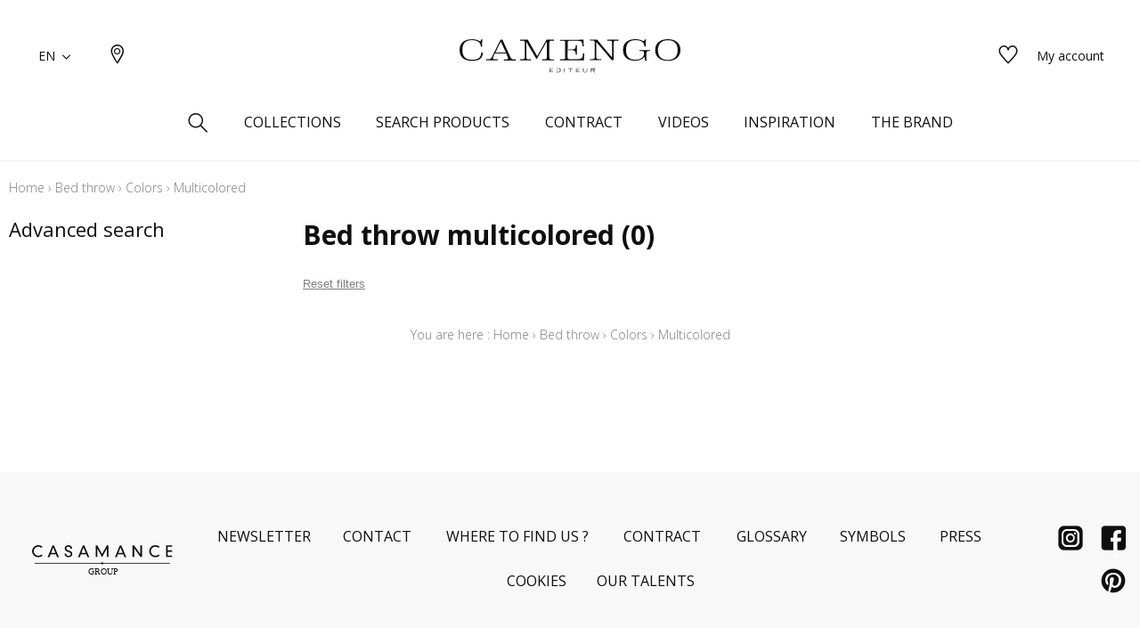

--- FILE ---
content_type: text/css
request_url: https://www.camengo.com/static/version1764060498/frontend/texdecor/camengo/en_GB/css/main.css
body_size: 19190
content:
@import '../vendor/swiper/dist/css/swiper.css';@import '../vendor/leaflet/leaflet.css';@import '../vendor/leaflet/leaflet-routing-machine/dist/leaflet-routing-machine.css';@import '../vendor/leaflet/MarkerCluster.css';@import '../vendor/leaflet/MarkerCluster.Default.css';@import 'fonts.css';@import 'bandeau_cookies.css';@import 'loading.css';@import 'modals.css';@charset 'UTF-8';[class*='novicon-']{line-height:100%;display:-webkit-box;display:-webkit-flex;display:-ms-flexbox;display:flex}*{box-sizing:border-box;margin:0;padding:0}html,body,div,span,applet,object,iframe,h1,h2,h3,h4,h5,h6,p,blockquote,pre,a,abbr,acronym,address,big,cite,code,del,dfn,em,img,ins,kbd,q,s,samp,small,strike,strong,sub,sup,tt,var,b,u,i,center,dl,dt,dd,ol,ul,li,fieldset,form,label,legend,table,caption,tbody,tfoot,thead,tr,th,td,article,aside,canvas,details,embed,figure,figcaption,footer,header,hgroup,menu,nav,output,ruby,section,summary,time,mark,audio,video{font-size:100%;margin:0;padding:0;border:0}article,aside,details,figcaption,figure,footer,header,hgroup,menu,nav,section{display:block}body{line-height:1.5}blockquote,q{quotes:none}blockquote:before,blockquote:after,q:before,q:after{content:'';content:none}table{border-spacing:0;border-collapse:collapse}@media print{p,blockquote{orphans:2;widows:2}blockquote,ul,ol{page-break-inside:avoid}h1,h2,h3,caption{page-break-after:avoid}*{color:black !important;background:transparent !important;text-shadow:none !important;-webkit-filter:none !important;filter:none !important;-ms-filter:none !important}a,a:visited{text-decoration:underline}a[href]:after{content:' (' attr(href) ')'}abbr[title]:after{content:' (' attr(title) ')'}.ir a:after,a[href^='javascript:']:after,a[href^='#']:after{content:''}pre,blockquote{border:1px solid #999;page-break-inside:avoid}thead{display:table-header-group}tr,img{page-break-inside:avoid}img{max-width:100% !important}@page{margin:.5cm}p,h2,h3{orphans:3;widows:3}h2,h3{page-break-after:avoid}}@media (orientation:landscape) and (max-device-width:768px){html,body{-webkit-text-size-adjust:100%}}input[type='number']{-moz-appearance:textfield}input[type='number']::-webkit-outer-spin-button,input[type='number']::-webkit-inner-spin-button{-webkit-appearance:none}[type='number']{-moz-appearance:spinner-textfield}input[type='number']::-webkit-outer-spin-button,input[type='number']::-webkit-inner-spin-button{-webkit-appearance:inner-spin-button}body{font-family:'Open Sans',sans-serif;font-size:14px;color:#000}p{font-size:16px;line-height:140%}h1,h2,h3,h4,h5,h6{font-family:'Open Sans',sans-serif;color:#000}h1,.h1-like{font-size:20px}@media (max-width:small){h1,.h1-like{font-size:20px}}h2,.h2-like{font-size:18px}@media (max-width:small){h2,.h2-like{font-size:18px}}h3,.h3-like{font-size:16px}@media (max-width:small){h3,.h3-like{font-size:16px}}h4,.h4-like{font-size:14px}@media (max-width:small){h4,.h4-like{font-size:14px}}h5,.h5-like{font-size:14px}h6,.h6-like{font-size:14px}.loading{position:relative;display:block}.loading img{-webkit-transition:opacity 1s ease;transition:opacity 1s ease;opacity:0}.image-loaded img{-webkit-transition:opacity 1s ease;transition:opacity 1s ease;opacity:1}.clear{clear:both}.clearfix:after{display:block;visibility:hidden;clear:both;height:0;content:' '}.ellipsis{overflow:hidden;white-space:nowrap;text-overflow:ellipsis}.txtleft{text-align:left}.txtright{text-align:right}.txtcenter{text-align:center}.nowrap{white-space:nowrap}@media (min-width:981px){.sticky-content{position:-webkit-sticky !important;position:sticky !important;top:20px}}.sr-only{position:absolute;overflow:hidden;clip:rect(0, 0, 0, 0);width:1px;height:1px;margin:-1px;padding:0;white-space:nowrap;border:0}@media (min-width:769px){.sr-only--desktop{position:absolute;overflow:hidden;clip:rect(0, 0, 0, 0);width:1px;height:1px;margin:-1px;padding:0;white-space:nowrap;border:0}}.margin-bottom-1{margin-bottom:10px !important}.margin-bottom-2{margin-bottom:20px !important}.margin-bottom-3{margin-bottom:30px !important}.margin-bottom-4{margin-bottom:40px !important}.margin-bottom-5{margin-bottom:50px !important}.margin-bottom-6{margin-bottom:60px !important}.margin-top-1{margin-top:10px !important}.margin-top-2{margin-top:20px !important}.margin-top-3{margin-top:30px !important}.margin-top-4{margin-top:40px !important}.margin-top-5{margin-top:50px !important}.margin-top-6{margin-top:60px !important}.margin-left-1{margin-left:10px !important}.margin-left-2{margin-left:20px !important}.margin-left-3{margin-left:30px !important}.margin-left-4{margin-left:40px !important}.margin-left-5{margin-left:50px !important}.margin-left-6{margin-left:60px !important}.margin-right-1{margin-right:10px !important}.margin-right-2{margin-right:20px !important}.margin-right-3{margin-right:30px !important}.margin-right-4{margin-right:40px !important}.margin-right-5{margin-right:50px !important}.margin-right-6{margin-right:60px !important}@media (max-width:1200px){.margin-bottom-0\@lg{margin-bottom:0 !important}.margin-bottom-1\@lg{margin-bottom:10px !important}.margin-bottom-2\@lg{margin-bottom:20px !important}.margin-bottom-3\@lg{margin-bottom:30px !important}.margin-bottom-4\@lg{margin-bottom:40px !important}.margin-bottom-5\@lg{margin-bottom:50px !important}.margin-bottom-6\@lg{margin-bottom:60px !important}.margin-top-0\@lg{margin-top:0 !important}.margin-top-1\@lg{margin-top:10px !important}.margin-top-2\@lg{margin-top:20px !important}.margin-top-3\@lg{margin-top:30px !important}.margin-top-4\@lg{margin-top:40px !important}.margin-top-5\@lg{margin-top:50px !important}.margin-top-6\@lg{margin-top:60px !important}.margin-left-0\@lg{margin-left:0 !important}.margin-left-1\@lg{margin-left:10px !important}.margin-left-2\@lg{margin-left:20px !important}.margin-left-3\@lg{margin-left:30px !important}.margin-left-4\@lg{margin-left:40px !important}.margin-left-5\@lg{margin-left:50px !important}.margin-left-6\@lg{margin-left:60px !important}.margin-right-0\@lg{margin-right:0 !important}.margin-right-1\@lg{margin-right:10px !important}.margin-right-2\@lg{margin-right:20px !important}.margin-right-3\@lg{margin-right:30px !important}.margin-right-4\@lg{margin-right:40px !important}.margin-right-5\@lg{margin-right:50px !important}.margin-right-6\@lg{margin-right:60px !important}}@media (max-width:980px){.margin-bottom-0\@md{margin-bottom:0 !important}.margin-bottom-1\@md{margin-bottom:10px !important}.margin-bottom-2\@md{margin-bottom:20px !important}.margin-bottom-3\@md{margin-bottom:30px !important}.margin-bottom-4\@md{margin-bottom:40px !important}.margin-bottom-5\@md{margin-bottom:50px !important}.margin-bottom-6\@md{margin-bottom:60px !important}.margin-top-0\@md{margin-top:0 !important}.margin-top-1\@md{margin-top:10px !important}.margin-top-2\@md{margin-top:20px !important}.margin-top-3\@md{margin-top:30px !important}.margin-top-4\@md{margin-top:40px !important}.margin-top-5\@md{margin-top:50px !important}.margin-top-6\@md{margin-top:60px !important}.margin-left-0\@md{margin-left:0 !important}.margin-left-1\@md{margin-left:10px !important}.margin-left-2\@md{margin-left:20px !important}.margin-left-3\@md{margin-left:30px !important}.margin-left-4\@md{margin-left:40px !important}.margin-left-5\@md{margin-left:50px !important}.margin-left-6\@md{margin-left:60px !important}.margin-right-0\@md{margin-right:0 !important}.margin-right-1\@md{margin-right:10px !important}.margin-right-2\@md{margin-right:20px !important}.margin-right-3\@md{margin-right:30px !important}.margin-right-4\@md{margin-right:40px !important}.margin-right-5\@md{margin-right:50px !important}.margin-right-6\@md{margin-right:60px !important}}@media (max-width:768px){.margin-bottom-0\@sm{margin-bottom:0 !important}.margin-bottom-1\@sm{margin-bottom:10px !important}.margin-bottom-2\@sm{margin-bottom:20px !important}.margin-bottom-3\@sm{margin-bottom:30px !important}.margin-bottom-4\@sm{margin-bottom:40px !important}.margin-bottom-5\@sm{margin-bottom:50px !important}.margin-bottom-6\@sm{margin-bottom:60px !important}.margin-top-0\@sm{margin-top:0 !important}.margin-top-1\@sm{margin-top:10px !important}.margin-top-2\@sm{margin-top:20px !important}.margin-top-3\@sm{margin-top:30px !important}.margin-top-4\@sm{margin-top:40px !important}.margin-top-5\@sm{margin-top:50px !important}.margin-top-6\@sm{margin-top:60px !important}.margin-left-0\@sm{margin-left:0 !important}.margin-left-1\@sm{margin-left:10px !important}.margin-left-2\@sm{margin-left:20px !important}.margin-left-3\@sm{margin-left:30px !important}.margin-left-4\@sm{margin-left:40px !important}.margin-left-5\@sm{margin-left:50px !important}.margin-left-6\@sm{margin-left:60px !important}.margin-right-0\@sm{margin-right:0 !important}.margin-right-1\@sm{margin-right:10px !important}.margin-right-2\@sm{margin-right:20px !important}.margin-right-3\@sm{margin-right:30px !important}.margin-right-4\@sm{margin-right:40px !important}.margin-right-5\@sm{margin-right:50px !important}.margin-right-6\@sm{margin-right:60px !important}}.padding-bottom-0{padding-bottom:0 !important}.padding-bottom-1{padding-bottom:10px !important}.padding-bottom-2{padding-bottom:20px !important}.padding-bottom-3{padding-bottom:30px !important}.padding-bottom-4{padding-bottom:40px !important}.padding-bottom-5{padding-bottom:50px !important}.padding-bottom-6{padding-bottom:60px !important}.padding-top-0{padding-top:0 !important}.padding-top-1{padding-top:10px !important}.padding-top-2{padding-top:20px !important}.padding-top-3{padding-top:30px !important}.padding-top-4{padding-top:40px !important}.padding-top-5{padding-top:50px !important}.padding-top-6{padding-top:60px !important}.padding-left-0{padding-left:0 !important}.padding-left-1{padding-left:10px !important}.padding-left-2{padding-left:20px !important}.padding-left-3{padding-left:30px !important}.padding-left-4{padding-left:40px !important}.padding-left-5{padding-left:50px !important}.padding-left-6{padding-left:60px !important}.padding-right-0{padding-right:0 !important}.padding-right-1{padding-right:10px !important}.padding-right-2{padding-right:20px !important}.padding-right-3{padding-right:30px !important}.padding-right-4{padding-right:40px !important}.padding-right-5{padding-right:50px !important}.padding-right-6{padding-right:60px !important}@media (max-width:1200px){.padding-bottom-0\@lg{padding-bottom:0 !important}.padding-bottom-1\@lg{padding-bottom:10px !important}.padding-bottom-2\@lg{padding-bottom:20px !important}.padding-bottom-3\@lg{padding-bottom:30px !important}.padding-bottom-4\@lg{padding-bottom:40px !important}.padding-bottom-5\@lg{padding-bottom:50px !important}.padding-bottom-6\@lg{padding-bottom:60px !important}.padding-top-0\@lg{padding-top:0 !important}.padding-top-1\@lg{padding-top:10px !important}.padding-top-2\@lg{padding-top:20px !important}.padding-top-3\@lg{padding-top:30px !important}.padding-top-4\@lg{padding-top:40px !important}.padding-top-5\@lg{padding-top:50px !important}.padding-top-6\@lg{padding-top:60px !important}.padding-left-0\@lg{padding-left:0 !important}.padding-left-1\@lg{padding-left:10px !important}.padding-left-2\@lg{padding-left:20px !important}.padding-left-3\@lg{padding-left:30px !important}.padding-left-4\@lg{padding-left:40px !important}.padding-left-5\@lg{padding-left:50px !important}.padding-left-6\@lg{padding-left:60px !important}.padding-right-0\@lg{padding-right:0 !important}.padding-right-1\@lg{padding-right:10px !important}.padding-right-2\@lg{padding-right:20px !important}.padding-right-3\@lg{padding-right:30px !important}.padding-right-4\@lg{padding-right:40px !important}.padding-right-5\@lg{padding-right:50px !important}.padding-right-6\@lg{padding-right:60px !important}}@media (max-width:980px){.padding-bottom-0\@md{padding-bottom:0 !important}.padding-bottom-1\@md{padding-bottom:10px !important}.padding-bottom-2\@md{padding-bottom:20px !important}.padding-bottom-3\@md{padding-bottom:30px !important}.padding-bottom-4\@md{padding-bottom:40px !important}.padding-bottom-5\@md{padding-bottom:50px !important}.padding-bottom-6\@md{padding-bottom:60px !important}.padding-top-0\@md{padding-top:0 !important}.padding-top-1\@md{padding-top:10px !important}.padding-top-2\@md{padding-top:20px !important}.padding-top-3\@md{padding-top:30px !important}.padding-top-4\@md{padding-top:40px !important}.padding-top-5\@md{padding-top:50px !important}.padding-top-6\@md{padding-top:60px !important}.padding-left-0\@md{padding-left:0 !important}.padding-left-1\@md{padding-left:10px !important}.padding-left-2\@md{padding-left:20px !important}.padding-left-3\@md{padding-left:30px !important}.padding-left-4\@md{padding-left:40px !important}.padding-left-5\@md{padding-left:50px !important}.padding-left-6\@md{padding-left:60px !important}.padding-right-0\@md{padding-right:0 !important}.padding-right-1\@md{padding-right:10px !important}.padding-right-2\@md{padding-right:20px !important}.padding-right-3\@md{padding-right:30px !important}.padding-right-4\@md{padding-right:40px !important}.padding-right-5\@md{padding-right:50px !important}.padding-right-6\@md{padding-right:60px !important}}@media (max-width:768px){.padding-bottom-0\@sm{padding-bottom:0 !important}.padding-bottom-1\@sm{padding-bottom:10px !important}.padding-bottom-2\@sm{padding-bottom:20px !important}.padding-bottom-3\@sm{padding-bottom:30px !important}.padding-bottom-4\@sm{padding-bottom:40px !important}.padding-bottom-5\@sm{padding-bottom:50px !important}.padding-bottom-6\@sm{padding-bottom:60px !important}.padding-top-0\@sm{padding-top:0 !important}.padding-top-1\@sm{padding-top:10px !important}.padding-top-2\@sm{padding-top:20px !important}.padding-top-3\@sm{padding-top:30px !important}.padding-top-4\@sm{padding-top:40px !important}.padding-top-5\@sm{padding-top:50px !important}.padding-top-6\@sm{padding-top:60px !important}.padding-left-0\@sm{padding-left:0 !important}.padding-left-1\@sm{padding-left:10px !important}.padding-left-2\@sm{padding-left:20px !important}.padding-left-3\@sm{padding-left:30px !important}.padding-left-4\@sm{padding-left:40px !important}.padding-left-5\@sm{padding-left:50px !important}.padding-left-6\@sm{padding-left:60px !important}.padding-right-0\@sm{padding-right:0 !important}.padding-right-1\@sm{padding-right:10px !important}.padding-right-2\@sm{padding-right:20px !important}.padding-right-3\@sm{padding-right:30px !important}.padding-right-4\@sm{padding-right:40px !important}.padding-right-5\@sm{padding-right:50px !important}.padding-right-6\@sm{padding-right:60px !important}}@media (max-width:768px){.desktop-only{display:none !important}}@media (min-width:769px){.mobile-only{display:none !important}}.hidden{visibility:hidden}@media (max-width:450px){.hidden-xs{display:none !important}}@media (max-width:768px){.hidden-sm{display:none !important}}@media (max-width:980px){.hidden-md{display:none !important}}@media (max-width:1200px){.hidden-lg{display:none !important}}@media (max-width:1400px){.hidden-xlg{display:none !important}}@media (min-width:451px){.visible-xs{display:none !important}}@media (min-width:769px){.visible-sm{display:none !important}}@media (min-width:981px){.visible-md{display:none !important}}@media (min-width:1201px){.visible-lg{display:none !important}}@media (min-width:1401px){.visible-xlg{display:none !important}}.show_on_hover{display:none}.hide_on_hover{display:block}:hover>.show_on_hover{display:block}:hover>.hide_on_hover{display:none}.inbl{display:inline-block}.pr{position:relative}.fs12{font-size:12px !important}.fs13{font-size:13px !important}.fs14{font-size:14px !important}.fs15{font-size:15px !important}.fs16{font-size:16px !important}.fs24{font-size:24px !important}.icon24{font-size:24px !important;line-height:24px !important;height:24px !important}.icon16{font-size:16px !important;line-height:16px !important;height:16px !important}.u-flex{display:-webkit-box;display:-webkit-flex;display:-ms-flexbox;display:flex}.u-inline-flex{display:-webkit-inline-box;display:-webkit-inline-flex;display:-ms-inline-flexbox;display:inline-flex}.u-flex-nowrap{-webkit-flex-wrap:nowrap;-ms-flex-wrap:nowrap;flex-wrap:nowrap}.u-flex-wrap{-webkit-flex-wrap:wrap;-ms-flex-wrap:wrap;flex-wrap:wrap}.u-flex-wrap-reverse{-webkit-flex-wrap:wrap-reverse;-ms-flex-wrap:wrap-reverse;flex-wrap:wrap-reverse}.u-flex-row{-webkit-box-orient:horizontal;-webkit-box-direction:normal;-webkit-flex-direction:row;-ms-flex-direction:row;flex-direction:row}.u-flex-row-reverse{-webkit-box-orient:horizontal;-webkit-box-direction:reverse;-webkit-flex-direction:row-reverse;-ms-flex-direction:row-reverse;flex-direction:row-reverse}.u-flex-column{-webkit-box-orient:vertical;-webkit-box-direction:normal;-webkit-flex-direction:column;-ms-flex-direction:column;flex-direction:column}.u-flex-column-reverse{-webkit-box-orient:vertical;-webkit-box-direction:reverse;-webkit-flex-direction:column-reverse;-ms-flex-direction:column-reverse;flex-direction:column-reverse}.u-flex-justify-start{-webkit-box-pack:start;-webkit-justify-content:flex-start;-ms-flex-pack:start;justify-content:flex-start}.u-flex-justify-end{-webkit-box-pack:end;-webkit-justify-content:flex-end;-ms-flex-pack:end;justify-content:flex-end}.u-flex-justify-center{-webkit-box-pack:center;-webkit-justify-content:center;-ms-flex-pack:center;justify-content:center}.u-flex-justify-between{-webkit-box-pack:justify;-webkit-justify-content:space-between;-ms-flex-pack:justify;justify-content:space-between}.u-flex-justify-around{-webkit-justify-content:space-around;-ms-flex-pack:distribute;justify-content:space-around}.u-flex-align-start{-webkit-box-align:start;-webkit-align-items:flex-start;-ms-flex-align:start;align-items:flex-start}.u-flex-align-end{-webkit-box-align:end;-webkit-align-items:flex-end;-ms-flex-align:end;align-items:flex-end}.u-flex-align-center{-webkit-box-align:center;-webkit-align-items:center;-ms-flex-align:center;align-items:center}.u-flex-align-baseline{-webkit-box-align:baseline;-webkit-align-items:baseline;-ms-flex-align:baseline;align-items:baseline}.u-flex-align-stretch{-webkit-box-align:stretch;-webkit-align-items:stretch;-ms-flex-align:stretch;align-items:stretch}.u-flex-self-start{-webkit-align-self:flex-start;-ms-flex-item-align:start;align-self:flex-start}.u-flex-self-end{-webkit-align-self:flex-end;-ms-flex-item-align:end;align-self:flex-end}.u-flex-self-center{-webkit-align-self:center;-ms-flex-item-align:center;align-self:center}.u-flex-self-baseline{-webkit-align-self:baseline;-ms-flex-item-align:baseline;align-self:baseline}.u-flex-self-stretch{-webkit-align-self:stretch;-ms-flex-item-align:stretch;align-self:stretch}.u-flex-item-fluid{-webkit-box-flex:1;-webkit-flex:1;-ms-flex:1;flex:1}.u-flex-item-auto{-webkit-box-flex:1;-webkit-flex:auto;-ms-flex:auto;flex:auto}.u-flex-item-initial{-webkit-box-flex:initial;-webkit-flex:initial;-ms-flex:initial;flex:initial}.u-flex-item-none{-webkit-box-flex:0;-webkit-flex:none;-ms-flex:none;flex:none}.u-flex-item-first{-webkit-box-ordinal-group:0;-webkit-order:-1;-ms-flex-order:-1;order:-1}.u-flex-item-medium{-webkit-box-ordinal-group:1;-webkit-order:0;-ms-flex-order:0;order:0}.u-flex-item-last{-webkit-box-ordinal-group:2;-webkit-order:1;-ms-flex-order:1;order:1}.u-flex-shrink-0{-webkit-flex-shrink:0;-ms-flex-negative:0;flex-shrink:0}.u-flex-shrink-1{-webkit-flex-shrink:1;-ms-flex-negative:1;flex-shrink:1}.u-flex-grow-0{-webkit-box-flex:0;-webkit-flex-grow:0;-ms-flex-positive:0;flex-grow:0}.u-flex-grow-1{-webkit-box-flex:1;-webkit-flex-grow:1;-ms-flex-positive:1;flex-grow:1}@media (max-width:1200px){.u-flex\@lg{display:-webkit-box;display:-webkit-flex;display:-ms-flexbox;display:flex}.u-inline-flex\@lg{display:-webkit-inline-box;display:-webkit-inline-flex;display:-ms-inline-flexbox;display:inline-flex}.u-flex-nowrap\@lg{-webkit-flex-wrap:nowrap;-ms-flex-wrap:nowrap;flex-wrap:nowrap}.u-flex-wrap\@lg{-webkit-flex-wrap:wrap;-ms-flex-wrap:wrap;flex-wrap:wrap}.u-flex-wrap-reverse\@lg{-webkit-flex-wrap:wrap-reverse;-ms-flex-wrap:wrap-reverse;flex-wrap:wrap-reverse}.u-flex-row\@lg{-webkit-box-orient:horizontal;-webkit-box-direction:normal;-webkit-flex-direction:row;-ms-flex-direction:row;flex-direction:row}.u-flex-row-reverse\@lg{-webkit-box-orient:horizontal;-webkit-box-direction:reverse;-webkit-flex-direction:row-reverse;-ms-flex-direction:row-reverse;flex-direction:row-reverse}.u-flex-column\@lg{-webkit-box-orient:vertical;-webkit-box-direction:normal;-webkit-flex-direction:column;-ms-flex-direction:column;flex-direction:column}.u-flex-column-reverse\@lg{-webkit-box-orient:vertical;-webkit-box-direction:reverse;-webkit-flex-direction:column-reverse;-ms-flex-direction:column-reverse;flex-direction:column-reverse}.u-flex-justify-start\@lg{-webkit-box-pack:start;-webkit-justify-content:flex-start;-ms-flex-pack:start;justify-content:flex-start}.u-flex-justify-end\@lg{-webkit-box-pack:end;-webkit-justify-content:flex-end;-ms-flex-pack:end;justify-content:flex-end}.u-flex-justify-center\@lg{-webkit-box-pack:center;-webkit-justify-content:center;-ms-flex-pack:center;justify-content:center}.u-flex-justify-between\@lg{-webkit-box-pack:justify;-webkit-justify-content:space-between;-ms-flex-pack:justify;justify-content:space-between}.u-flex-justify-around\@lg{-webkit-justify-content:space-around;-ms-flex-pack:distribute;justify-content:space-around}.u-flex-align-start\@lg{-webkit-box-align:start;-webkit-align-items:flex-start;-ms-flex-align:start;align-items:flex-start}.u-flex-align-end\@lg{-webkit-box-align:end;-webkit-align-items:flex-end;-ms-flex-align:end;align-items:flex-end}.u-flex-align-center\@lg{-webkit-box-align:center;-webkit-align-items:center;-ms-flex-align:center;align-items:center}.u-flex-align-baseline\@lg{-webkit-box-align:baseline;-webkit-align-items:baseline;-ms-flex-align:baseline;align-items:baseline}.u-flex-align-stretch\@lg{-webkit-box-align:stretch;-webkit-align-items:stretch;-ms-flex-align:stretch;align-items:stretch}.u-flex-self-start\@lg{-webkit-align-self:flex-start;-ms-flex-item-align:start;align-self:flex-start}.u-flex-self-end\@lg{-webkit-align-self:flex-end;-ms-flex-item-align:end;align-self:flex-end}.u-flex-self-center\@lg{-webkit-align-self:center;-ms-flex-item-align:center;align-self:center}.u-flex-self-baseline\@lg{-webkit-align-self:baseline;-ms-flex-item-align:baseline;align-self:baseline}.u-flex-self-stretch\@lg{-webkit-align-self:stretch;-ms-flex-item-align:stretch;align-self:stretch}.u-flex-item-fluid\@lg{-webkit-box-flex:1;-webkit-flex:1;-ms-flex:1;flex:1}.u-flex-item-auto\@lg{-webkit-box-flex:1;-webkit-flex:auto;-ms-flex:auto;flex:auto}.u-flex-item-initial\@lg{-webkit-box-flex:initial;-webkit-flex:initial;-ms-flex:initial;flex:initial}.u-flex-item-none\@lg{-webkit-box-flex:0;-webkit-flex:none;-ms-flex:none;flex:none}.u-flex-item-first\@lg{-webkit-box-ordinal-group:0;-webkit-order:-1;-ms-flex-order:-1;order:-1}.u-flex-item-medium\@lg{-webkit-box-ordinal-group:1;-webkit-order:0;-ms-flex-order:0;order:0}.u-flex-item-last\@lg{-webkit-box-ordinal-group:2;-webkit-order:1;-ms-flex-order:1;order:1}.u-flex-shrink-0\@lg{-webkit-flex-shrink:0;-ms-flex-negative:0;flex-shrink:0}.u-flex-shrink-1\@lg{-webkit-flex-shrink:1;-ms-flex-negative:1;flex-shrink:1}.u-flex-grow-0\@lg{-webkit-box-flex:0;-webkit-flex-grow:0;-ms-flex-positive:0;flex-grow:0}.u-flex-grow-1\@lg{-webkit-box-flex:1;-webkit-flex-grow:1;-ms-flex-positive:1;flex-grow:1}}@media (max-width:980px){.u-flex\@md{display:-webkit-box;display:-webkit-flex;display:-ms-flexbox;display:flex}.u-inline-flex\@md{display:-webkit-inline-box;display:-webkit-inline-flex;display:-ms-inline-flexbox;display:inline-flex}.u-flex-nowrap\@md{-webkit-flex-wrap:nowrap;-ms-flex-wrap:nowrap;flex-wrap:nowrap}.u-flex-wrap\@md{-webkit-flex-wrap:wrap;-ms-flex-wrap:wrap;flex-wrap:wrap}.u-flex-wrap-reverse\@md{-webkit-flex-wrap:wrap-reverse;-ms-flex-wrap:wrap-reverse;flex-wrap:wrap-reverse}.u-flex-row\@md{-webkit-box-orient:horizontal;-webkit-box-direction:normal;-webkit-flex-direction:row;-ms-flex-direction:row;flex-direction:row}.u-flex-row-reverse\@md{-webkit-box-orient:horizontal;-webkit-box-direction:reverse;-webkit-flex-direction:row-reverse;-ms-flex-direction:row-reverse;flex-direction:row-reverse}.u-flex-column\@md{-webkit-box-orient:vertical;-webkit-box-direction:normal;-webkit-flex-direction:column;-ms-flex-direction:column;flex-direction:column}.u-flex-column-reverse\@md{-webkit-box-orient:vertical;-webkit-box-direction:reverse;-webkit-flex-direction:column-reverse;-ms-flex-direction:column-reverse;flex-direction:column-reverse}.u-flex-justify-start\@md{-webkit-box-pack:start;-webkit-justify-content:flex-start;-ms-flex-pack:start;justify-content:flex-start}.u-flex-justify-end\@md{-webkit-box-pack:end;-webkit-justify-content:flex-end;-ms-flex-pack:end;justify-content:flex-end}.u-flex-justify-center\@md{-webkit-box-pack:center;-webkit-justify-content:center;-ms-flex-pack:center;justify-content:center}.u-flex-justify-between\@md{-webkit-box-pack:justify;-webkit-justify-content:space-between;-ms-flex-pack:justify;justify-content:space-between}.u-flex-justify-around\@md{-webkit-justify-content:space-around;-ms-flex-pack:distribute;justify-content:space-around}.u-flex-align-start\@md{-webkit-box-align:start;-webkit-align-items:flex-start;-ms-flex-align:start;align-items:flex-start}.u-flex-align-end\@md{-webkit-box-align:end;-webkit-align-items:flex-end;-ms-flex-align:end;align-items:flex-end}.u-flex-align-center\@md{-webkit-box-align:center;-webkit-align-items:center;-ms-flex-align:center;align-items:center}.u-flex-align-baseline\@md{-webkit-box-align:baseline;-webkit-align-items:baseline;-ms-flex-align:baseline;align-items:baseline}.u-flex-align-stretch\@md{-webkit-box-align:stretch;-webkit-align-items:stretch;-ms-flex-align:stretch;align-items:stretch}.u-flex-self-start\@md{-webkit-align-self:flex-start;-ms-flex-item-align:start;align-self:flex-start}.u-flex-self-end\@md{-webkit-align-self:flex-end;-ms-flex-item-align:end;align-self:flex-end}.u-flex-self-center\@md{-webkit-align-self:center;-ms-flex-item-align:center;align-self:center}.u-flex-self-baseline\@md{-webkit-align-self:baseline;-ms-flex-item-align:baseline;align-self:baseline}.u-flex-self-stretch\@md{-webkit-align-self:stretch;-ms-flex-item-align:stretch;align-self:stretch}.u-flex-item-fluid\@md{-webkit-box-flex:1;-webkit-flex:1;-ms-flex:1;flex:1}.u-flex-item-auto\@md{-webkit-box-flex:1;-webkit-flex:auto;-ms-flex:auto;flex:auto}.u-flex-item-initial\@md{-webkit-box-flex:initial;-webkit-flex:initial;-ms-flex:initial;flex:initial}.u-flex-item-none\@md{-webkit-box-flex:0;-webkit-flex:none;-ms-flex:none;flex:none}.u-flex-item-first\@md{-webkit-box-ordinal-group:0;-webkit-order:-1;-ms-flex-order:-1;order:-1}.u-flex-item-medium\@md{-webkit-box-ordinal-group:1;-webkit-order:0;-ms-flex-order:0;order:0}.u-flex-item-last\@md{-webkit-box-ordinal-group:2;-webkit-order:1;-ms-flex-order:1;order:1}.u-flex-shrink-0\@md{-webkit-flex-shrink:0;-ms-flex-negative:0;flex-shrink:0}.u-flex-shrink-1\@md{-webkit-flex-shrink:1;-ms-flex-negative:1;flex-shrink:1}.u-flex-grow-0\@md{-webkit-box-flex:0;-webkit-flex-grow:0;-ms-flex-positive:0;flex-grow:0}.u-flex-grow-1\@md{-webkit-box-flex:1;-webkit-flex-grow:1;-ms-flex-positive:1;flex-grow:1}}@media (max-width:768px){.u-flex\@sm{display:-webkit-box;display:-webkit-flex;display:-ms-flexbox;display:flex}.u-inline-flex\@sm{display:-webkit-inline-box;display:-webkit-inline-flex;display:-ms-inline-flexbox;display:inline-flex}.u-flex-nowrap\@sm{-webkit-flex-wrap:nowrap;-ms-flex-wrap:nowrap;flex-wrap:nowrap}.u-flex-wrap\@sm{-webkit-flex-wrap:wrap;-ms-flex-wrap:wrap;flex-wrap:wrap}.u-flex-wrap-reverse\@sm{-webkit-flex-wrap:wrap-reverse;-ms-flex-wrap:wrap-reverse;flex-wrap:wrap-reverse}.u-flex-row\@sm{-webkit-box-orient:horizontal;-webkit-box-direction:normal;-webkit-flex-direction:row;-ms-flex-direction:row;flex-direction:row}.u-flex-row-reverse\@sm{-webkit-box-orient:horizontal;-webkit-box-direction:reverse;-webkit-flex-direction:row-reverse;-ms-flex-direction:row-reverse;flex-direction:row-reverse}.u-flex-column\@sm{-webkit-box-orient:vertical;-webkit-box-direction:normal;-webkit-flex-direction:column;-ms-flex-direction:column;flex-direction:column}.u-flex-column-reverse\@sm{-webkit-box-orient:vertical;-webkit-box-direction:reverse;-webkit-flex-direction:column-reverse;-ms-flex-direction:column-reverse;flex-direction:column-reverse}.u-flex-justify-start\@sm{-webkit-box-pack:start;-webkit-justify-content:flex-start;-ms-flex-pack:start;justify-content:flex-start}.u-flex-justify-end\@sm{-webkit-box-pack:end;-webkit-justify-content:flex-end;-ms-flex-pack:end;justify-content:flex-end}.u-flex-justify-center\@sm{-webkit-box-pack:center;-webkit-justify-content:center;-ms-flex-pack:center;justify-content:center}.u-flex-justify-between\@sm{-webkit-box-pack:justify;-webkit-justify-content:space-between;-ms-flex-pack:justify;justify-content:space-between}.u-flex-justify-around\@sm{-webkit-justify-content:space-around;-ms-flex-pack:distribute;justify-content:space-around}.u-flex-align-start\@sm{-webkit-box-align:start;-webkit-align-items:flex-start;-ms-flex-align:start;align-items:flex-start}.u-flex-align-end\@sm{-webkit-box-align:end;-webkit-align-items:flex-end;-ms-flex-align:end;align-items:flex-end}.u-flex-align-center\@sm{-webkit-box-align:center;-webkit-align-items:center;-ms-flex-align:center;align-items:center}.u-flex-align-baseline\@sm{-webkit-box-align:baseline;-webkit-align-items:baseline;-ms-flex-align:baseline;align-items:baseline}.u-flex-align-stretch\@sm{-webkit-box-align:stretch;-webkit-align-items:stretch;-ms-flex-align:stretch;align-items:stretch}.u-flex-self-start\@sm{-webkit-align-self:flex-start;-ms-flex-item-align:start;align-self:flex-start}.u-flex-self-end\@sm{-webkit-align-self:flex-end;-ms-flex-item-align:end;align-self:flex-end}.u-flex-self-center\@sm{-webkit-align-self:center;-ms-flex-item-align:center;align-self:center}.u-flex-self-baseline\@sm{-webkit-align-self:baseline;-ms-flex-item-align:baseline;align-self:baseline}.u-flex-self-stretch\@sm{-webkit-align-self:stretch;-ms-flex-item-align:stretch;align-self:stretch}.u-flex-item-fluid\@sm{-webkit-box-flex:1;-webkit-flex:1;-ms-flex:1;flex:1}.u-flex-item-auto\@sm{-webkit-box-flex:1;-webkit-flex:auto;-ms-flex:auto;flex:auto}.u-flex-item-initial\@sm{-webkit-box-flex:initial;-webkit-flex:initial;-ms-flex:initial;flex:initial}.u-flex-item-none\@sm{-webkit-box-flex:0;-webkit-flex:none;-ms-flex:none;flex:none}.u-flex-item-first\@sm{-webkit-box-ordinal-group:0;-webkit-order:-1;-ms-flex-order:-1;order:-1}.u-flex-item-medium\@sm{-webkit-box-ordinal-group:1;-webkit-order:0;-ms-flex-order:0;order:0}.u-flex-item-last\@sm{-webkit-box-ordinal-group:2;-webkit-order:1;-ms-flex-order:1;order:1}.u-flex-shrink-0\@sm{-webkit-flex-shrink:0;-ms-flex-negative:0;flex-shrink:0}.u-flex-shrink-1\@sm{-webkit-flex-shrink:1;-ms-flex-negative:1;flex-shrink:1}.u-flex-grow-0\@sm{-webkit-box-flex:0;-webkit-flex-grow:0;-ms-flex-positive:0;flex-grow:0}.u-flex-grow-1\@sm{-webkit-box-flex:1;-webkit-flex-grow:1;-ms-flex-positive:1;flex-grow:1}}:focus{outline:none}html{height:100%;-ms-text-size-adjust:none;-webkit-text-size-adjust:none;text-size-adjust:none}body{background:#fff}body.fixed{position:fixed !important;top:0 !important;left:0;overflow:hidden;width:100%;height:100%}a{text-decoration:none;color:#000}a:hover{color:#000}ul,ol{margin:0}ul li,ol li{margin:0;list-style:none}img{display:block;max-width:100%;height:auto}blockquote{font-family:Georgia,'Times New Roman',serif;font-size:18px;font-style:italic;line-height:170%;color:#000}blockquote p:before{content:' “ ';color:#ebebeb}blockquote p:after{content:' ” ';color:#ebebeb}hr{height:1px;margin:30px 0;border:none;background:#eee}table{border-spacing:0;border-collapse:collapse}table th{padding:.2em;text-align:left;border:1px solid #808080}table td{padding:.2em;border:1px solid #808080}.cs-c-btn{font-family:'Open Sans',sans-serif;text-align:center;border:none;background:none}.cs-c-btn.icon--left [class*='icon-']{line-height:100%;position:relative;margin:0 10px 0 0}.cs-c-btn.icon--right [class*='icon-']{line-height:100%;position:relative;margin:0 0 0 10px}.cs-c-btn .icon,.cs-c-btn .cs-m-field--checkbox .cs-m-field_label:before,.cs-m-field--checkbox .cs-c-btn .cs-m-field_label:before,.cs-c-btn .cs-m-field--checkbox .cs-m-field_label--row:before,.cs-m-field--checkbox .cs-c-btn .cs-m-field_label--row:before,.cs-c-btn .cs-m-menu-tab>li.voir_catalogue a:before,.cs-m-menu-tab>li.voir_catalogue .cs-c-btn a:before,.cs-c-btn html:not(.can-touch) .cs-m-menu-tab>li.hovered>a:before,html:not(.can-touch) .cs-c-btn .cs-m-menu-tab>li.hovered>a:before,.cs-c-btn html.can-touch .cs-m-menu-tab>li.touched>a:before,html.can-touch .cs-c-btn .cs-m-menu-tab>li.touched>a:before,.cs-c-btn .cs-m-menu-tab>li>ul.cs-m-menu-tab_right li.voir_tout a:before,.cs-m-menu-tab>li>ul.cs-m-menu-tab_right li.voir_tout .cs-c-btn a:before{font-size:24px;line-height:1;width:24px;height:24px}.cs-c-btn.cs-c-btn--submit,.cs-c-btn--submit{font-size:16px;position:relative;z-index:1;display:-webkit-inline-box;display:-webkit-inline-flex;display:-ms-inline-flexbox;display:inline-flex;min-width:130px;height:40px;padding:5px 15px;text-align:center;color:#fff;background-color:#000;-webkit-box-align:center;-webkit-align-items:center;-ms-flex-align:center;align-items:center;-webkit-box-pack:center;-webkit-justify-content:center;-ms-flex-pack:center;justify-content:center}.cs-c-btn.cs-c-btn--submit:before,.cs-c-btn--submit:before{position:absolute;z-index:-1;top:0;left:0;display:block;width:0;height:100%;content:'';-webkit-transition:all .5s ease;transition:all .5s ease;-webkit-transform-origin:left;-ms-transform-origin:left;transform-origin:left;opacity:.2;border-radius:0 20px 20px 0;background-color:#fff}.cs-c-btn.cs-c-btn--submit:focus,.cs-c-btn.cs-c-btn--submit:hover,.cs-c-btn--submit:focus,.cs-c-btn--submit:hover{color:#fff}.cs-c-btn.cs-c-btn--submit:focus:before,.cs-c-btn.cs-c-btn--submit:hover:before,.cs-c-btn--submit:focus:before,.cs-c-btn--submit:hover:before{width:100%;border-radius:0 0 0 0}.cs-c-btn--reset{font-size:16px;position:relative;z-index:1;display:-webkit-inline-box;display:-webkit-inline-flex;display:-ms-inline-flexbox;display:inline-flex;min-width:130px;height:40px;padding:5px 15px;text-align:center;color:#000;background-color:transparent;-webkit-box-align:center;-webkit-align-items:center;-ms-flex-align:center;align-items:center;-webkit-box-pack:center;-webkit-justify-content:center;-ms-flex-pack:center;justify-content:center}.cs-c-btn--reset:before{position:absolute;z-index:-1;left:0;display:block;width:0;height:100%;content:'';-webkit-transition:all .5s ease;transition:all .5s ease;-webkit-transform-origin:left;-ms-transform-origin:left;transform-origin:left;opacity:.2;border-radius:0 20px 20px 0;background-color:#000}.cs-c-btn--reset:focus:before,.cs-c-btn--reset:hover:before{width:100%;border-radius:0 0 0 0}.cs-c-btn--common-primary{font-size:16px;position:relative;display:-webkit-inline-box;display:-webkit-inline-flex;display:-ms-inline-flexbox;display:inline-flex;height:40px;padding:5px 15px;text-align:center;color:#000;border:1px solid #000;background-color:transparent;-webkit-box-align:center;-webkit-align-items:center;-ms-flex-align:center;align-items:center;-webkit-box-pack:center;-webkit-justify-content:center;-ms-flex-pack:center;justify-content:center}.cs-c-btn--common-primary:before{position:absolute;z-index:-1;left:0;display:block;width:0;height:100%;content:'';-webkit-transition:all .5s ease;transition:all .5s ease;-webkit-transform-origin:left;-ms-transform-origin:left;transform-origin:left;opacity:.05;border-radius:0 20px 20px 0;background-color:#000}.cs-c-btn--common-primary:focus:before,.cs-c-btn--common-primary:hover:before{width:100%;border-radius:0 0 0 0}.cs-c-btn--common-primary .icon,.cs-c-btn--common-primary .cs-m-field--checkbox .cs-m-field_label:before,.cs-m-field--checkbox .cs-c-btn--common-primary .cs-m-field_label:before,.cs-c-btn--common-primary .cs-m-field--checkbox .cs-m-field_label--row:before,.cs-m-field--checkbox .cs-c-btn--common-primary .cs-m-field_label--row:before,.cs-c-btn--common-primary .cs-m-menu-tab>li.voir_catalogue a:before,.cs-m-menu-tab>li.voir_catalogue .cs-c-btn--common-primary a:before,.cs-c-btn--common-primary html:not(.can-touch) .cs-m-menu-tab>li.hovered>a:before,html:not(.can-touch) .cs-c-btn--common-primary .cs-m-menu-tab>li.hovered>a:before,.cs-c-btn--common-primary html.can-touch .cs-m-menu-tab>li.touched>a:before,html.can-touch .cs-c-btn--common-primary .cs-m-menu-tab>li.touched>a:before,.cs-c-btn--common-primary .cs-m-menu-tab>li>ul.cs-m-menu-tab_right li.voir_tout a:before,.cs-m-menu-tab>li>ul.cs-m-menu-tab_right li.voir_tout .cs-c-btn--common-primary a:before{font-size:24px;line-height:1;width:24px;height:24px}.cs-c-btn--common-secondary{font-size:16px;position:relative;display:-webkit-inline-box;display:-webkit-inline-flex;display:-ms-inline-flexbox;display:inline-flex;height:40px;padding:5px 8px;text-align:center;color:#000;background-color:transparent;-webkit-box-align:center;-webkit-align-items:center;-ms-flex-align:center;align-items:center;-webkit-box-pack:center;-webkit-justify-content:center;-ms-flex-pack:center;justify-content:center}.cs-c-btn--common-secondary .icon,.cs-c-btn--common-secondary .cs-m-field--checkbox .cs-m-field_label:before,.cs-m-field--checkbox .cs-c-btn--common-secondary .cs-m-field_label:before,.cs-c-btn--common-secondary .cs-m-field--checkbox .cs-m-field_label--row:before,.cs-m-field--checkbox .cs-c-btn--common-secondary .cs-m-field_label--row:before,.cs-c-btn--common-secondary .cs-m-menu-tab>li.voir_catalogue a:before,.cs-m-menu-tab>li.voir_catalogue .cs-c-btn--common-secondary a:before,.cs-c-btn--common-secondary html:not(.can-touch) .cs-m-menu-tab>li.hovered>a:before,html:not(.can-touch) .cs-c-btn--common-secondary .cs-m-menu-tab>li.hovered>a:before,.cs-c-btn--common-secondary html.can-touch .cs-m-menu-tab>li.touched>a:before,html.can-touch .cs-c-btn--common-secondary .cs-m-menu-tab>li.touched>a:before,.cs-c-btn--common-secondary .cs-m-menu-tab>li>ul.cs-m-menu-tab_right li.voir_tout a:before,.cs-m-menu-tab>li>ul.cs-m-menu-tab_right li.voir_tout .cs-c-btn--common-secondary a:before{font-size:24px;line-height:1;width:24px;height:24px}.cs-c-btn--common-secondary span{position:relative}.cs-c-btn--common-secondary span:after{font-weight:600;display:block;visibility:hidden;overflow:hidden;height:1px;content:attr(title);color:transparent}.cs-c-btn--common-secondary:hover{font-weight:600;background-color:#eee}.cs-c-btn--navigation{font-size:17px;min-height:45px;border:1px solid #eee}.cs-c-btn--navigation:disabled{pointer-events:none;color:#ccc}.cs-c-btn--hover-grey{position:relative;z-index:1;padding:5px 0}.cs-c-btn--hover-grey:hover:after{position:absolute;z-index:-1;top:0;right:-10px;bottom:0;left:-10px;display:block;content:'';border-radius:3px;background-color:#eee}.cs-c-btn--tabs{font-size:17px;position:relative;z-index:1;display:-webkit-inline-box;display:-webkit-inline-flex;display:-ms-inline-flexbox;display:inline-flex;min-width:180px;height:48px;padding:5px 15px;text-align:center;color:#000;background-color:#eee;-webkit-box-align:center;-webkit-align-items:center;-ms-flex-align:center;align-items:center;-webkit-box-pack:center;-webkit-justify-content:center;-ms-flex-pack:center;justify-content:center}.cs-c-btn--tabs:before{position:absolute;z-index:-1;top:0;left:0;display:block;width:100%;height:100%;content:'';-webkit-transition:all .5s ease;transition:all .5s ease;-webkit-transform-origin:left;-ms-transform-origin:left;transform-origin:left;opacity:0;background-color:#222}.cs-c-btn--tabs.active,.cs-c-btn--tabs:focus,.cs-c-btn--tabs:hover{color:#fff}.cs-c-btn--tabs.active:before,.cs-c-btn--tabs:focus:before,.cs-c-btn--tabs:hover:before{width:100%;opacity:1}.cs-c-breadcrumbs{padding-top:20px;padding-bottom:20px}.cs-c-breadcrumbs a,.cs-c-breadcrumbs span{font-size:14px;font-weight:300;display:inline-block;vertical-align:top;color:#777}.cs-c-breadcrumbs span{font-weight:300}.cs-c-breadcrumbs a:hover{text-decoration:underline}*{-webkit-tap-highlight-color:transparent}button{cursor:pointer}select{padding:5px;-webkit-appearance:none;-moz-appearance:none;appearance:none}input,textarea{-webkit-appearance:none;-moz-appearance:none;appearance:none}input:-webkit-autofill,input:-webkit-autofill:hover,input:-webkit-autofill:focus,input:-webkit-autofill:active{-webkit-box-shadow:0 0 0 30px #fff inset}input::-webkit-input-placeholder{font-size:13px}input::-moz-placeholder{font-size:13px}input:-ms-input-placeholder{font-size:13px}input::-ms-input-placeholder{font-size:13px}input::placeholder{font-size:13px}input:focus::-webkit-input-placeholder,input:active::-webkit-input-placeholder{color:transparent}input:focus::-moz-placeholder,input:active::-moz-placeholder{color:transparent}input:focus:-ms-input-placeholder,input:active:-ms-input-placeholder{color:transparent}input:focus::-ms-input-placeholder,input:active::-ms-input-placeholder{color:transparent}input:focus::placeholder,input:active::placeholder{color:transparent}.cs-m-form .divider{background:#f6f6f6}.cs-m-form.disabled{pointer-events:none;opacity:.3}.cs-m-form_group{margin-bottom:25px}.cs-m-form_group--multiple{position:relative;padding-left:150px}@media (max-width:980px){.cs-m-form_group--multiple{padding-left:0}}@media (min-width:981px){.cs-m-form_group--multiple .group-label{position:absolute;top:0;left:10px;width:130px;padding-top:10px}}@media (max-width:980px){.cs-m-form_group--multiple .group-label{margin-bottom:10px}}.cs-m-form_group--multiple .cs-m-field{margin-bottom:20px}.cs-m-form_submit{margin-top:30px;text-align:left}@media (max-width:980px){.cs-m-form_submit{text-align:center}}.cs-m-form_submit .cs-c-btn{min-width:220px;background-color:#000}.cs-m-field{margin-bottom:8px}.cs-m-field .cs-m-field_label{font-size:16px;font-weight:300;color:#777}.cs-m-field .cs-m-field_input,.cs-m-field .cs-m-field_select,.cs-m-field .cs-m-field_textarea{font-family:'Open Sans',sans-serif;font-size:18px;font-weight:300;width:100%;min-height:48px;padding:0 25px;color:#000;border:1px solid #ccc}.cs-m-field .cs-m-field_input:focus:not(:disabled),.cs-m-field .cs-m-field_input:hover:not(:disabled),.cs-m-field .cs-m-field_select:focus:not(:disabled),.cs-m-field .cs-m-field_select:hover:not(:disabled),.cs-m-field .cs-m-field_textarea:focus:not(:disabled),.cs-m-field .cs-m-field_textarea:hover:not(:disabled){color:#000;border-color:#707070}.cs-m-field .cs-m-field_input:focus:not(:disabled)+.cs-m-field_label,.cs-m-field .cs-m-field_input:hover:not(:disabled)+.cs-m-field_label,.cs-m-field .cs-m-field_select:focus:not(:disabled)+.cs-m-field_label,.cs-m-field .cs-m-field_select:hover:not(:disabled)+.cs-m-field_label,.cs-m-field .cs-m-field_textarea:focus:not(:disabled)+.cs-m-field_label,.cs-m-field .cs-m-field_textarea:hover:not(:disabled)+.cs-m-field_label{color:#000}.cs-m-field .cs-m-field_input:disabled,.cs-m-field .cs-m-field_select:disabled,.cs-m-field .cs-m-field_textarea:disabled{color:#707070;background-color:#f6f6f6}.cs-m-field .cs-m-field_input.sm,.cs-m-field .cs-m-field_select.sm,.cs-m-field .cs-m-field_textarea.sm{width:120px;min-height:40px;padding:0 15px}.cs-m-field .cs-m-field_textarea{min-height:240px;padding:12px 25px;resize:none}.cs-m-field_select{position:relative}.cs-m-field_select .icon,.cs-m-field_select .cs-m-field--checkbox .cs-m-field_label:before,.cs-m-field--checkbox .cs-m-field_select .cs-m-field_label:before,.cs-m-field_select .cs-m-field--checkbox .cs-m-field_label--row:before,.cs-m-field--checkbox .cs-m-field_select .cs-m-field_label--row:before,.cs-m-field_select .cs-m-menu-tab>li.voir_catalogue a:before,.cs-m-menu-tab>li.voir_catalogue .cs-m-field_select a:before,.cs-m-field_select html:not(.can-touch) .cs-m-menu-tab>li.hovered>a:before,html:not(.can-touch) .cs-m-field_select .cs-m-menu-tab>li.hovered>a:before,.cs-m-field_select html.can-touch .cs-m-menu-tab>li.touched>a:before,html.can-touch .cs-m-field_select .cs-m-menu-tab>li.touched>a:before,.cs-m-field_select .cs-m-menu-tab>li>ul.cs-m-menu-tab_right li.voir_tout a:before,.cs-m-menu-tab>li>ul.cs-m-menu-tab_right li.voir_tout .cs-m-field_select a:before{font-size:28px;line-height:28px;position:absolute;top:10px;right:0;width:50px;height:28px;pointer-events:none;background-color:#fff}.cs-m-field .cs-m-field_select{padding:0}.cs-m-field_select .cs-c-select{font-family:'Open Sans',sans-serif;font-size:18px;font-weight:300;width:100%;min-height:48px;padding:12px 25px;border:0;background-color:#fff;-webkit-appearance:none;-moz-appearance:none;appearance:none}.cs-m-field_select .cs-c-select option{font-family:'Open Sans',sans-serif;font-weight:300;background-color:#fff}@media (max-width:768px){.cs-m-field_select .cs-c-select{max-width:none}.cs-m-field_select .cs-c-select select{font-size:16px}.cs-m-field_select .cs-c-select select option{font-size:16px}}.cs-m-field_info{font-size:12px;font-weight:300;display:block;margin-bottom:5px;padding-left:25px;color:#707070}.cs-m-field_info.required{color:#b8b8b8}.cs-m-field_help{font-size:12px;font-weight:600;width:18px;height:18px;text-align:center;color:#999;border:none;border-radius:9px;background-color:#f2f2f2}.cs-m-field_help:hover,.cs-m-field_help:focus{color:#fff;background-color:#999}.cs-m-field--help{position:relative;padding-right:28px}@media (max-width:768px){.cs-m-field--help{padding-right:38px}}.cs-m-field--help .cs-m-field_help{position:absolute;top:50%;right:0;margin-top:-9px}.cs-m-field--inline{position:relative;display:-webkit-box;display:-webkit-flex;display:-ms-flexbox;display:flex;-webkit-box-align:center;-webkit-align-items:center;-ms-flex-align:center;align-items:center}.cs-m-field--inline .cs-m-field_label{font-size:18px;position:absolute;top:50%;left:25px;padding:2px;-webkit-transition:200ms;transition:200ms;-webkit-transform:translateY(-50%);-ms-transform:translateY(-50%);transform:translateY(-50%);pointer-events:none;background-color:#fff}.cs-m-field--inline textarea+.cs-m-field_label{top:20px}@media (max-width:768px){.cs-m-field--inline .cs-m-field_input,.cs-m-field--inline .cs-m-field_select,.cs-m-field--inline .cs-m-field_textarea{-webkit-flex-shrink:1;-ms-flex-negative:1;flex-shrink:1}}.cs-m-field--inline .cs-m-field_input:focus+.cs-m-field_label,.cs-m-field--inline .cs-m-field_input.js-cs-m-field--filled+.cs-m-field_label,.cs-m-field--inline .cs-m-field_select:focus+.cs-m-field_label,.cs-m-field--inline .cs-m-field_select.js-cs-m-field--filled+.cs-m-field_label,.cs-m-field--inline .cs-m-field_textarea:focus+.cs-m-field_label,.cs-m-field--inline .cs-m-field_textarea.js-cs-m-field--filled+.cs-m-field_label{font-size:15px;top:0}.cs-m-field--inline .cs-m-field_info{font-size:18px;margin-bottom:0;padding:0 5px}.cs-l-page--contact .cs-m-field--cp{display:inline-block;width:37%;margin-right:20px}.cs-l-page--contact .cs-m-field--ville{display:inline-block;width:calc(63% - 20px)}@media (max-width:768px){.cs-l-page--contact .cs-m-field--cp{width:100%;margin-right:0;margin-bottom:25px}.cs-l-page--contact .cs-m-field--ville{width:100%}}.cs-m-field--checkbox{display:-webkit-box;display:-webkit-flex;display:-ms-flexbox;display:flex;-webkit-box-align:center;-webkit-align-items:center;-ms-flex-align:center;align-items:center}.cs-m-field--checkbox .cs-m-field_label{width:100%;max-width:320px;-webkit-user-select:none;-moz-user-select:none;-ms-user-select:none;color:#000;-khtml-user-select:none}.cs-m-field--checkbox .cs-m-field_input{position:absolute;width:20px;height:20px;min-height:0;padding:0;opacity:0}.cs-m-field--checkbox .cs-m-field_input:focus+.cs-m-field_label{color:#000}.cs-m-field--checkbox .cs-m-field_input:focus+.cs-m-field_label:after{border-color:#000}.cs-m-field--checkbox .cs-m-field_label{font-size:14px;position:relative;z-index:1;padding:3px 0 0 30px;cursor:pointer;text-align:left}.cs-m-field--checkbox .cs-m-field_label:after,.cs-m-field--checkbox .cs-m-field_label:before{position:absolute;top:50%;display:block;-webkit-transform:translateY(-50%);-ms-transform:translateY(-50%);transform:translateY(-50%);pointer-events:none}.cs-m-field--checkbox .cs-m-field_label:after{left:0;display:block;width:18px;height:18px;content:'';border:1px solid #000;border-radius:4px}.cs-m-field--checkbox .cs-m-field_label:before{font-size:18px;z-index:2;left:1px;opacity:0;color:#fff}.cs-m-field--checkbox .cs-m-field_label--row{font-size:16px;font-weight:321;position:relative;z-index:1;margin-right:30px;padding:3px 0 0 30px;cursor:pointer;text-align:left}.cs-m-field--checkbox .cs-m-field_label--row:after,.cs-m-field--checkbox .cs-m-field_label--row:before{position:absolute;top:50%;display:block;-webkit-transform:translateY(-50%);-ms-transform:translateY(-50%);transform:translateY(-50%);pointer-events:none}.cs-m-field--checkbox .cs-m-field_label--row:after{left:0;display:block;width:18px;height:18px;content:'';border:1px solid #000;border-radius:4px}.cs-m-field--checkbox .cs-m-field_label--row:before{font-size:18px;z-index:2;left:1px;opacity:0;color:#fff}.cs-m-field--checkbox .cs-m-field_input:checked+.cs-m-field_label:after{background:#000}.cs-m-field--checkbox .cs-m-field_input:checked+.cs-m-field_label:before{opacity:1}.cs-m-field--checkbox .cs-m-field_input:checked+.cs-m-field_label--row:after{background:#000}.cs-m-field--checkbox .cs-m-field_input:checked+.cs-m-field_label--row:before{opacity:1}.cs-m-field--radio{display:-webkit-box;display:-webkit-flex;display:-ms-flexbox;display:flex;-webkit-box-align:center;-webkit-align-items:center;-ms-flex-align:center;align-items:center}.cs-m-field--radio .cs-m-field_label{width:100%;max-width:320px;-webkit-user-select:none;-moz-user-select:none;-ms-user-select:none;color:#000;-khtml-user-select:none}.cs-m-field--radio .cs-m-field_input{position:absolute;width:20px;height:20px;min-height:0;padding:0;opacity:0}.cs-m-field--radio .cs-m-field_input:focus+.cs-m-field_label{color:#000}.cs-m-field--radio .cs-m-field_input:focus+.cs-m-field_label:after{border-color:#000}.cs-m-field--radio .cs-m-field_label{font-size:14px;position:relative;z-index:1;padding:3px 0 0 30px;cursor:pointer;text-align:left}.cs-m-field--radio .cs-m-field_label:after,.cs-m-field--radio .cs-m-field_label:before{position:absolute;top:50%;display:block;-webkit-transform:translateY(-50%);-ms-transform:translateY(-50%);transform:translateY(-50%);pointer-events:none}.cs-m-field--radio .cs-m-field_label:after{left:0;display:block;width:18px;height:18px;content:'';border:1px solid #000;border-radius:50%}.cs-m-field--radio .cs-m-field_label:before{z-index:2;left:5px;display:block;width:10px;height:10px;content:'';opacity:0;border-radius:50%;background-color:#000}.cs-m-field--radio .cs-m-field_input:checked+.cs-m-field_label:before{opacity:1}.cs-m-field--color{display:-webkit-box;display:-webkit-flex;display:-ms-flexbox;display:flex;-webkit-box-align:center;-webkit-align-items:center;-ms-flex-align:center;align-items:center}.cs-m-field--color .cs-m-field_input{position:absolute;left:-9999px}.cs-m-field--error .cs-m-field_label{color:#ff2146}.cs-m-field--error .cs-m-field_input{border-color:#ff2146}.cs-m-field--error .cs-m-field_input:focus:not(:disabled),.cs-m-field--error .cs-m-field_input:hover:not(:disabled){border-color:#ff2146}.cs-m-field--error .cs-m-field_input:focus:not(:disabled)+.cs-m-field_label,.cs-m-field--error .cs-m-field_input:hover:not(:disabled)+.cs-m-field_label{color:#ff2146}.cs-m-field_info.required{display:block;text-align:left;color:#ff2146}.cs-m-field_alert{font-size:12px;font-weight:300;display:block;padding-left:26px;text-align:left;color:#ff2146}.cs-m-form_msg{margin-bottom:20px;color:#000}.cs-m-form_msg.cs-m-form_msg--alert{color:#ff2146}.cs-c-paragraph--grey-lighter{color:#f5f5f5}.cs-c-paragraph--grey-light{color:#ebebeb}.cs-c-paragraph--grey{color:#b5b5b5}.cs-c-paragraph--grey-dark{color:#6f6e75}.cs-c-paragraph--grey-darker{color:#242323}.cs-c-paragraph--fs20{font-size:20px}.cs-c-paragraph--fs17{font-size:17px}.cs-c-paragraph--fs15{font-size:15px}.cs-c-paragraph--fs13{font-size:13px}.cs-c-paragraph--intro-catalog{font-size:17px;max-width:775px;margin:0 0 40px 0;padding:0 0 0 50px}@media (max-width:768px){.cs-c-paragraph--intro-catalog{font-size:12px;padding:0;text-align:center}}.cs-c-paragraph--seo{font-size:12px;max-width:920px;margin:0 auto 60px;color:#848484}.cs-l-page--page-product .cs-c-paragraph--seo{text-align:center}.cs-c-paragraph--form-bottom{font-size:12px;color:#848484}@media (max-width:980px){.cs-c-paragraph--form-top{text-align:left}}.cs-c-paragraph--5-line-small .cs-c-paragraph_plus,.cs-c-paragraph--2-line-small .cs-c-paragraph_plus,.cs-c-paragraph--3-line-small .cs-c-paragraph_plus,.cs-c-paragraph--4-line-small .cs-c-paragraph_plus{position:absolute;right:0;bottom:0;visibility:hidden;background:#fff !important}.cs-c-paragraph--5-line-small .cs-c-paragraph_moins,.cs-c-paragraph--2-line-small .cs-c-paragraph_moins,.cs-c-paragraph--3-line-small .cs-c-paragraph_moins,.cs-c-paragraph--4-line-small .cs-c-paragraph_moins{position:relative;visibility:hidden;width:100%;text-align:right}@media (max-width:768px){.cs-c-paragraph--5-line-small,.cs-c-paragraph--2-line-small,.cs-c-paragraph--3-line-small,.cs-c-paragraph--4-line-small{position:relative;overflow:hidden;-webkit-transition:max-height .5s ease;transition:max-height .5s ease}.cs-c-paragraph--5-line-small.limited .cs-c-paragraph_plus,.cs-c-paragraph--2-line-small.limited .cs-c-paragraph_plus,.cs-c-paragraph--3-line-small.limited .cs-c-paragraph_plus,.cs-c-paragraph--4-line-small.limited .cs-c-paragraph_plus{visibility:visible}.cs-c-paragraph--5-line-small.limited .cs-c-paragraph_moins,.cs-c-paragraph--2-line-small.limited .cs-c-paragraph_moins,.cs-c-paragraph--3-line-small.limited .cs-c-paragraph_moins,.cs-c-paragraph--4-line-small.limited .cs-c-paragraph_moins{visibility:hidden}.cs-c-paragraph--5-line-small:not(.limited),.cs-c-paragraph--2-line-small:not(.limited),.cs-c-paragraph--3-line-small:not(.limited),.cs-c-paragraph--4-line-small:not(.limited){max-height:1000px}.cs-c-paragraph--5-line-small:not(.limited) .cs-c-paragraph_plus,.cs-c-paragraph--2-line-small:not(.limited) .cs-c-paragraph_plus,.cs-c-paragraph--3-line-small:not(.limited) .cs-c-paragraph_plus,.cs-c-paragraph--4-line-small:not(.limited) .cs-c-paragraph_plus{visibility:hidden}.cs-c-paragraph--5-line-small:not(.limited) .cs-c-paragraph_moins,.cs-c-paragraph--2-line-small:not(.limited) .cs-c-paragraph_moins,.cs-c-paragraph--3-line-small:not(.limited) .cs-c-paragraph_moins,.cs-c-paragraph--4-line-small:not(.limited) .cs-c-paragraph_moins{visibility:visible}}@media (max-width:768px){.cs-c-paragraph--5-line-small br{display:none}.cs-c-paragraph--5-line-small.limited{line-height:1.4em;max-height:calc(1.4em * 5) !important}}@media (max-width:768px){.cs-c-paragraph--2-line-small br{display:none}.cs-c-paragraph--2-line-small.limited{line-height:1.4em;max-height:calc(1.4em * 2) !important}}@media (max-width:768px){.cs-c-paragraph--3-line-small br{display:none}.cs-c-paragraph--3-line-small.limited{line-height:1.4em;max-height:calc(1.4em * 3) !important}}@media (max-width:768px){.cs-c-paragraph--4-line-small br{display:none}.cs-c-paragraph--4-line-small.limited{line-height:1.4em;max-height:calc(1.4em * 4) !important}}.cs-c-paragraph_plus:before{position:absolute;left:-80px;display:block;box-sizing:border-box;width:80px;height:100%;padding:0 20px 0 0;content:'';text-align:right;color:#000;background:#fff;background:-webkit-linear-gradient(left, rgba(255,255,255,0) 0%, #fff 50%, #fff 100%);background:-webkit-gradient(linear, left top, right top, from(rgba(255,255,255,0)), color-stop(50%, #fff), to(#fff));background:linear-gradient(to right, rgba(255,255,255,0) 0%, #fff 50%, #fff 100%);filter:progid:DXImageTransform.Microsoft.gradient(startColorstr='#00ffffff', endColorstr='#ffffff', GradientType=1)}.cs-c-paragraph--sep{position:relative;letter-spacing:2px}@media (min-width:981px){.cs-c-paragraph--sep{font-size:28px;padding:20px 50px 20px 20%}.cs-c-paragraph--sep:before{position:absolute;z-index:2;top:50%;bottom:20px;left:calc( 20% - 20px);display:block;width:100vw;height:1px;content:'';-webkit-transform:translate(-100%, 0);-ms-transform:translate(-100%, 0);transform:translate(-100%, 0);background-color:#c1896e}}@media (max-width:980px){.cs-c-paragraph--sep{font-size:23px;padding:20px 0}.cs-c-paragraph--sep:before{position:absolute;z-index:2;top:0;left:-20px;display:block;width:113px;height:1px;content:'';background-color:#c1896e}}.cs-c-paragraph--3-line,.cs-c-paragraph--10-line,.cs-c-paragraph--5-line{position:relative;overflow:hidden;-webkit-transition:max-height .5s ease;transition:max-height .5s ease}.cs-c-paragraph--3-line .cs-c-paragraph_plus,.cs-c-paragraph--10-line .cs-c-paragraph_plus,.cs-c-paragraph--5-line .cs-c-paragraph_plus{position:absolute;right:0;bottom:0;visibility:hidden;background:#fff !important}.cs-c-paragraph--3-line .cs-c-paragraph_moins,.cs-c-paragraph--10-line .cs-c-paragraph_moins,.cs-c-paragraph--5-line .cs-c-paragraph_moins{position:relative;visibility:hidden;width:100%;text-align:right}.cs-c-paragraph--3-line.limited .cs-c-paragraph_plus,.cs-c-paragraph--10-line.limited .cs-c-paragraph_plus,.cs-c-paragraph--5-line.limited .cs-c-paragraph_plus{visibility:visible}.cs-c-paragraph--3-line.limited .cs-c-paragraph_moins,.cs-c-paragraph--10-line.limited .cs-c-paragraph_moins,.cs-c-paragraph--5-line.limited .cs-c-paragraph_moins{visibility:hidden}.cs-c-paragraph--3-line:not(.limited),.cs-c-paragraph--10-line:not(.limited),.cs-c-paragraph--5-line:not(.limited){max-height:1000px}.cs-c-paragraph--3-line:not(.limited) .cs-c-paragraph_plus,.cs-c-paragraph--10-line:not(.limited) .cs-c-paragraph_plus,.cs-c-paragraph--5-line:not(.limited) .cs-c-paragraph_plus{visibility:hidden}.cs-c-paragraph--3-line:not(.limited) .cs-c-paragraph_moins,.cs-c-paragraph--10-line:not(.limited) .cs-c-paragraph_moins,.cs-c-paragraph--5-line:not(.limited) .cs-c-paragraph_moins{visibility:visible}.cs-c-paragraph--5-line br{display:none}.cs-c-paragraph--5-line.limited{line-height:1.4em;max-height:calc(1.4em * 5)}.cs-c-paragraph--3-line br{display:none}.cs-c-paragraph--3-line.limited{line-height:1.4em;max-height:calc(1.4em * 3)}.cs-c-paragraph--10-line br{display:none}.cs-c-paragraph--10-line.limited{line-height:1.4em;max-height:calc(1.4em * 10)}.cs-c-link{display:inline-block}.cs-c-link .icon,.cs-c-link .cs-m-field--checkbox .cs-m-field_label:before,.cs-m-field--checkbox .cs-c-link .cs-m-field_label:before,.cs-c-link .cs-m-field--checkbox .cs-m-field_label--row:before,.cs-m-field--checkbox .cs-c-link .cs-m-field_label--row:before,.cs-c-link .cs-m-menu-tab>li.voir_catalogue a:before,.cs-m-menu-tab>li.voir_catalogue .cs-c-link a:before,.cs-c-link html:not(.can-touch) .cs-m-menu-tab>li.hovered>a:before,html:not(.can-touch) .cs-c-link .cs-m-menu-tab>li.hovered>a:before,.cs-c-link html.can-touch .cs-m-menu-tab>li.touched>a:before,html.can-touch .cs-c-link .cs-m-menu-tab>li.touched>a:before,.cs-c-link .cs-m-menu-tab>li>ul.cs-m-menu-tab_right li.voir_tout a:before,.cs-m-menu-tab>li>ul.cs-m-menu-tab_right li.voir_tout .cs-c-link a:before{font-size:24px;line-height:1;display:inline-block;height:24px;vertical-align:middle}.icon--left .cs-c-link .icon .icon,.icon--left .cs-c-link .cs-m-field--checkbox .cs-m-field_label:before .icon,.cs-m-field--checkbox .icon--left .cs-c-link .cs-m-field_label:before .icon,.icon--left .cs-c-link .cs-m-field--checkbox .cs-m-field_label--row:before .icon,.cs-m-field--checkbox .icon--left .cs-c-link .cs-m-field_label--row:before .icon,.icon--left .cs-c-link .cs-m-menu-tab>li.voir_catalogue a:before .icon,.cs-m-menu-tab>li.voir_catalogue .icon--left .cs-c-link a:before .icon,.icon--left .cs-c-link html:not(.can-touch) .cs-m-menu-tab>li.hovered>a:before .icon,html:not(.can-touch) .icon--left .cs-c-link .cs-m-menu-tab>li.hovered>a:before .icon,.icon--left .cs-c-link html.can-touch .cs-m-menu-tab>li.touched>a:before .icon,html.can-touch .icon--left .cs-c-link .cs-m-menu-tab>li.touched>a:before .icon,.icon--left .cs-c-link .cs-m-menu-tab>li>ul.cs-m-menu-tab_right li.voir_tout a:before .icon,.cs-m-menu-tab>li>ul.cs-m-menu-tab_right li.voir_tout .icon--left .cs-c-link a:before .icon,.icon--left .cs-c-link .icon .cs-m-field--checkbox .cs-m-field_label:before,.cs-m-field--checkbox .icon--left .cs-c-link .icon .cs-m-field_label:before,.icon--left .cs-c-link .cs-m-field--checkbox .cs-m-field_label:before .cs-m-field_label:before,.cs-m-field--checkbox .icon--left .cs-c-link .cs-m-field_label:before .cs-m-field_label:before,.icon--left .cs-c-link .cs-m-field--checkbox .cs-m-field_label--row:before .cs-m-field_label:before,.cs-m-field--checkbox .icon--left .cs-c-link .cs-m-field_label--row:before .cs-m-field_label:before,.icon--left .cs-c-link .cs-m-menu-tab>li.voir_catalogue a:before .cs-m-field--checkbox .cs-m-field_label:before,.cs-m-field--checkbox .icon--left .cs-c-link .cs-m-menu-tab>li.voir_catalogue a:before .cs-m-field_label:before,.cs-m-menu-tab>li.voir_catalogue .icon--left .cs-c-link a:before .cs-m-field--checkbox .cs-m-field_label:before,.cs-m-field--checkbox .cs-m-menu-tab>li.voir_catalogue .icon--left .cs-c-link a:before .cs-m-field_label:before,.icon--left .cs-c-link html:not(.can-touch) .cs-m-menu-tab>li.hovered>a:before .cs-m-field--checkbox .cs-m-field_label:before,.cs-m-field--checkbox .icon--left .cs-c-link html:not(.can-touch) .cs-m-menu-tab>li.hovered>a:before .cs-m-field_label:before,html:not(.can-touch) .icon--left .cs-c-link .cs-m-menu-tab>li.hovered>a:before .cs-m-field--checkbox .cs-m-field_label:before,.cs-m-field--checkbox html:not(.can-touch) .icon--left .cs-c-link .cs-m-menu-tab>li.hovered>a:before .cs-m-field_label:before,.icon--left .cs-c-link html.can-touch .cs-m-menu-tab>li.touched>a:before .cs-m-field--checkbox .cs-m-field_label:before,.cs-m-field--checkbox .icon--left .cs-c-link html.can-touch .cs-m-menu-tab>li.touched>a:before .cs-m-field_label:before,html.can-touch .icon--left .cs-c-link .cs-m-menu-tab>li.touched>a:before .cs-m-field--checkbox .cs-m-field_label:before,.cs-m-field--checkbox html.can-touch .icon--left .cs-c-link .cs-m-menu-tab>li.touched>a:before .cs-m-field_label:before,.icon--left .cs-c-link .cs-m-menu-tab>li>ul.cs-m-menu-tab_right li.voir_tout a:before .cs-m-field--checkbox .cs-m-field_label:before,.cs-m-field--checkbox .icon--left .cs-c-link .cs-m-menu-tab>li>ul.cs-m-menu-tab_right li.voir_tout a:before .cs-m-field_label:before,.cs-m-menu-tab>li>ul.cs-m-menu-tab_right li.voir_tout .icon--left .cs-c-link a:before .cs-m-field--checkbox .cs-m-field_label:before,.cs-m-field--checkbox .cs-m-menu-tab>li>ul.cs-m-menu-tab_right li.voir_tout .icon--left .cs-c-link a:before .cs-m-field_label:before,.icon--left .cs-c-link .icon .cs-m-field--checkbox .cs-m-field_label--row:before,.cs-m-field--checkbox .icon--left .cs-c-link .icon .cs-m-field_label--row:before,.icon--left .cs-c-link .cs-m-field--checkbox .cs-m-field_label:before .cs-m-field_label--row:before,.cs-m-field--checkbox .icon--left .cs-c-link .cs-m-field_label:before .cs-m-field_label--row:before,.icon--left .cs-c-link .cs-m-field--checkbox .cs-m-field_label--row:before .cs-m-field_label--row:before,.cs-m-field--checkbox .icon--left .cs-c-link .cs-m-field_label--row:before .cs-m-field_label--row:before,.icon--left .cs-c-link .cs-m-menu-tab>li.voir_catalogue a:before .cs-m-field--checkbox .cs-m-field_label--row:before,.cs-m-field--checkbox .icon--left .cs-c-link .cs-m-menu-tab>li.voir_catalogue a:before .cs-m-field_label--row:before,.cs-m-menu-tab>li.voir_catalogue .icon--left .cs-c-link a:before .cs-m-field--checkbox .cs-m-field_label--row:before,.cs-m-field--checkbox .cs-m-menu-tab>li.voir_catalogue .icon--left .cs-c-link a:before .cs-m-field_label--row:before,.icon--left .cs-c-link html:not(.can-touch) .cs-m-menu-tab>li.hovered>a:before .cs-m-field--checkbox .cs-m-field_label--row:before,.cs-m-field--checkbox .icon--left .cs-c-link html:not(.can-touch) .cs-m-menu-tab>li.hovered>a:before .cs-m-field_label--row:before,html:not(.can-touch) .icon--left .cs-c-link .cs-m-menu-tab>li.hovered>a:before .cs-m-field--checkbox .cs-m-field_label--row:before,.cs-m-field--checkbox html:not(.can-touch) .icon--left .cs-c-link .cs-m-menu-tab>li.hovered>a:before .cs-m-field_label--row:before,.icon--left .cs-c-link html.can-touch .cs-m-menu-tab>li.touched>a:before .cs-m-field--checkbox .cs-m-field_label--row:before,.cs-m-field--checkbox .icon--left .cs-c-link html.can-touch .cs-m-menu-tab>li.touched>a:before .cs-m-field_label--row:before,html.can-touch .icon--left .cs-c-link .cs-m-menu-tab>li.touched>a:before .cs-m-field--checkbox .cs-m-field_label--row:before,.cs-m-field--checkbox html.can-touch .icon--left .cs-c-link .cs-m-menu-tab>li.touched>a:before .cs-m-field_label--row:before,.icon--left .cs-c-link .cs-m-menu-tab>li>ul.cs-m-menu-tab_right li.voir_tout a:before .cs-m-field--checkbox .cs-m-field_label--row:before,.cs-m-field--checkbox .icon--left .cs-c-link .cs-m-menu-tab>li>ul.cs-m-menu-tab_right li.voir_tout a:before .cs-m-field_label--row:before,.cs-m-menu-tab>li>ul.cs-m-menu-tab_right li.voir_tout .icon--left .cs-c-link a:before .cs-m-field--checkbox .cs-m-field_label--row:before,.cs-m-field--checkbox .cs-m-menu-tab>li>ul.cs-m-menu-tab_right li.voir_tout .icon--left .cs-c-link a:before .cs-m-field_label--row:before,.icon--left .cs-c-link .icon .cs-m-menu-tab>li.voir_catalogue a:before,.cs-m-menu-tab>li.voir_catalogue .icon--left .cs-c-link .icon a:before,.icon--left .cs-c-link .cs-m-field--checkbox .cs-m-field_label:before .cs-m-menu-tab>li.voir_catalogue a:before,.cs-m-menu-tab>li.voir_catalogue .icon--left .cs-c-link .cs-m-field--checkbox .cs-m-field_label:before a:before,.cs-m-field--checkbox .icon--left .cs-c-link .cs-m-field_label:before .cs-m-menu-tab>li.voir_catalogue a:before,.cs-m-menu-tab>li.voir_catalogue .cs-m-field--checkbox .icon--left .cs-c-link .cs-m-field_label:before a:before,.icon--left .cs-c-link .cs-m-field--checkbox .cs-m-field_label--row:before .cs-m-menu-tab>li.voir_catalogue a:before,.cs-m-menu-tab>li.voir_catalogue .icon--left .cs-c-link .cs-m-field--checkbox .cs-m-field_label--row:before a:before,.cs-m-field--checkbox .icon--left .cs-c-link .cs-m-field_label--row:before .cs-m-menu-tab>li.voir_catalogue a:before,.cs-m-menu-tab>li.voir_catalogue .cs-m-field--checkbox .icon--left .cs-c-link .cs-m-field_label--row:before a:before,.icon--left .cs-c-link .cs-m-menu-tab>li.voir_catalogue a:before a:before,.cs-m-menu-tab>li.voir_catalogue .icon--left .cs-c-link a:before a:before,.icon--left .cs-c-link html:not(.can-touch) .cs-m-menu-tab>li.hovered>a:before .cs-m-menu-tab>li.voir_catalogue a:before,html:not(.can-touch) .icon--left .cs-c-link .cs-m-menu-tab>li.hovered>a:before .cs-m-menu-tab>li.voir_catalogue a:before,.icon--left .cs-c-link html.can-touch .cs-m-menu-tab>li.touched>a:before .cs-m-menu-tab>li.voir_catalogue a:before,html.can-touch .icon--left .cs-c-link .cs-m-menu-tab>li.touched>a:before .cs-m-menu-tab>li.voir_catalogue a:before,.icon--left .cs-c-link .icon html:not(.can-touch) .cs-m-menu-tab>li.hovered>a:before,html:not(.can-touch) .icon--left .cs-c-link .icon .cs-m-menu-tab>li.hovered>a:before,.icon--left .cs-c-link .cs-m-field--checkbox .cs-m-field_label:before html:not(.can-touch) .cs-m-menu-tab>li.hovered>a:before,html:not(.can-touch) .icon--left .cs-c-link .cs-m-field--checkbox .cs-m-field_label:before .cs-m-menu-tab>li.hovered>a:before,.cs-m-field--checkbox .icon--left .cs-c-link .cs-m-field_label:before html:not(.can-touch) .cs-m-menu-tab>li.hovered>a:before,html:not(.can-touch) .cs-m-field--checkbox .icon--left .cs-c-link .cs-m-field_label:before .cs-m-menu-tab>li.hovered>a:before,.icon--left .cs-c-link .cs-m-field--checkbox .cs-m-field_label--row:before html:not(.can-touch) .cs-m-menu-tab>li.hovered>a:before,html:not(.can-touch) .icon--left .cs-c-link .cs-m-field--checkbox .cs-m-field_label--row:before .cs-m-menu-tab>li.hovered>a:before,.cs-m-field--checkbox .icon--left .cs-c-link .cs-m-field_label--row:before html:not(.can-touch) .cs-m-menu-tab>li.hovered>a:before,html:not(.can-touch) .cs-m-field--checkbox .icon--left .cs-c-link .cs-m-field_label--row:before .cs-m-menu-tab>li.hovered>a:before,html:not(.can-touch) .cs-m-menu-tab>li.voir_catalogue .icon--left .cs-c-link a:before .cs-m-menu-tab>li.hovered>a:before,.icon--left .cs-c-link html:not(.can-touch) .cs-m-menu-tab>li.hovered>a:before .cs-m-menu-tab>li.hovered>a:before,html:not(.can-touch) .icon--left .cs-c-link .cs-m-menu-tab>li.hovered>a:before .cs-m-menu-tab>li.hovered>a:before,.icon--left .cs-c-link html.can-touch .cs-m-menu-tab>li.touched>a:before html:not(.can-touch) .cs-m-menu-tab>li.hovered>a:before,html:not(.can-touch) .icon--left .cs-c-link html.can-touch .cs-m-menu-tab>li.touched>a:before .cs-m-menu-tab>li.hovered>a:before,html.can-touch .icon--left .cs-c-link .cs-m-menu-tab>li.touched>a:before html:not(.can-touch) .cs-m-menu-tab>li.hovered>a:before,html:not(.can-touch) html.can-touch .icon--left .cs-c-link .cs-m-menu-tab>li.touched>a:before .cs-m-menu-tab>li.hovered>a:before,html:not(.can-touch) .cs-m-menu-tab>li>ul.cs-m-menu-tab_right li.voir_tout .icon--left .cs-c-link a:before .cs-m-menu-tab>li.hovered>a:before,.icon--left .cs-c-link .icon html.can-touch .cs-m-menu-tab>li.touched>a:before,html.can-touch .icon--left .cs-c-link .icon .cs-m-menu-tab>li.touched>a:before,.icon--left .cs-c-link .cs-m-field--checkbox .cs-m-field_label:before html.can-touch .cs-m-menu-tab>li.touched>a:before,html.can-touch .icon--left .cs-c-link .cs-m-field--checkbox .cs-m-field_label:before .cs-m-menu-tab>li.touched>a:before,.cs-m-field--checkbox .icon--left .cs-c-link .cs-m-field_label:before html.can-touch .cs-m-menu-tab>li.touched>a:before,html.can-touch .cs-m-field--checkbox .icon--left .cs-c-link .cs-m-field_label:before .cs-m-menu-tab>li.touched>a:before,.icon--left .cs-c-link .cs-m-field--checkbox .cs-m-field_label--row:before html.can-touch .cs-m-menu-tab>li.touched>a:before,html.can-touch .icon--left .cs-c-link .cs-m-field--checkbox .cs-m-field_label--row:before .cs-m-menu-tab>li.touched>a:before,.cs-m-field--checkbox .icon--left .cs-c-link .cs-m-field_label--row:before html.can-touch .cs-m-menu-tab>li.touched>a:before,html.can-touch .cs-m-field--checkbox .icon--left .cs-c-link .cs-m-field_label--row:before .cs-m-menu-tab>li.touched>a:before,html.can-touch .cs-m-menu-tab>li.voir_catalogue .icon--left .cs-c-link a:before .cs-m-menu-tab>li.touched>a:before,.icon--left .cs-c-link html:not(.can-touch) .cs-m-menu-tab>li.hovered>a:before html.can-touch .cs-m-menu-tab>li.touched>a:before,html.can-touch .icon--left .cs-c-link html:not(.can-touch) .cs-m-menu-tab>li.hovered>a:before .cs-m-menu-tab>li.touched>a:before,html:not(.can-touch) .icon--left .cs-c-link .cs-m-menu-tab>li.hovered>a:before html.can-touch .cs-m-menu-tab>li.touched>a:before,html.can-touch html:not(.can-touch) .icon--left .cs-c-link .cs-m-menu-tab>li.hovered>a:before .cs-m-menu-tab>li.touched>a:before,.icon--left .cs-c-link html.can-touch .cs-m-menu-tab>li.touched>a:before .cs-m-menu-tab>li.touched>a:before,html.can-touch .icon--left .cs-c-link .cs-m-menu-tab>li.touched>a:before .cs-m-menu-tab>li.touched>a:before,html.can-touch .cs-m-menu-tab>li>ul.cs-m-menu-tab_right li.voir_tout .icon--left .cs-c-link a:before .cs-m-menu-tab>li.touched>a:before,.icon--left .cs-c-link .icon .cs-m-menu-tab>li>ul.cs-m-menu-tab_right li.voir_tout a:before,.cs-m-menu-tab>li>ul.cs-m-menu-tab_right li.voir_tout .icon--left .cs-c-link .icon a:before,.icon--left .cs-c-link .cs-m-field--checkbox .cs-m-field_label:before .cs-m-menu-tab>li>ul.cs-m-menu-tab_right li.voir_tout a:before,.cs-m-menu-tab>li>ul.cs-m-menu-tab_right li.voir_tout .icon--left .cs-c-link .cs-m-field--checkbox .cs-m-field_label:before a:before,.cs-m-field--checkbox .icon--left .cs-c-link .cs-m-field_label:before .cs-m-menu-tab>li>ul.cs-m-menu-tab_right li.voir_tout a:before,.cs-m-menu-tab>li>ul.cs-m-menu-tab_right li.voir_tout .cs-m-field--checkbox .icon--left .cs-c-link .cs-m-field_label:before a:before,.icon--left .cs-c-link .cs-m-field--checkbox .cs-m-field_label--row:before .cs-m-menu-tab>li>ul.cs-m-menu-tab_right li.voir_tout a:before,.cs-m-menu-tab>li>ul.cs-m-menu-tab_right li.voir_tout .icon--left .cs-c-link .cs-m-field--checkbox .cs-m-field_label--row:before a:before,.cs-m-field--checkbox .icon--left .cs-c-link .cs-m-field_label--row:before .cs-m-menu-tab>li>ul.cs-m-menu-tab_right li.voir_tout a:before,.cs-m-menu-tab>li>ul.cs-m-menu-tab_right li.voir_tout .cs-m-field--checkbox .icon--left .cs-c-link .cs-m-field_label--row:before a:before,.icon--left .cs-c-link html:not(.can-touch) .cs-m-menu-tab>li.hovered>a:before .cs-m-menu-tab>li>ul.cs-m-menu-tab_right li.voir_tout a:before,html:not(.can-touch) .icon--left .cs-c-link .cs-m-menu-tab>li.hovered>a:before .cs-m-menu-tab>li>ul.cs-m-menu-tab_right li.voir_tout a:before,.icon--left .cs-c-link html.can-touch .cs-m-menu-tab>li.touched>a:before .cs-m-menu-tab>li>ul.cs-m-menu-tab_right li.voir_tout a:before,html.can-touch .icon--left .cs-c-link .cs-m-menu-tab>li.touched>a:before .cs-m-menu-tab>li>ul.cs-m-menu-tab_right li.voir_tout a:before,.icon--left .cs-c-link .cs-m-menu-tab>li>ul.cs-m-menu-tab_right li.voir_tout a:before a:before,.cs-m-menu-tab>li>ul.cs-m-menu-tab_right li.voir_tout .icon--left .cs-c-link a:before a:before{margin-right:10px}.icon--right .cs-c-link .icon .icon,.icon--right .cs-c-link .cs-m-field--checkbox .cs-m-field_label:before .icon,.cs-m-field--checkbox .icon--right .cs-c-link .cs-m-field_label:before .icon,.icon--right .cs-c-link .cs-m-field--checkbox .cs-m-field_label--row:before .icon,.cs-m-field--checkbox .icon--right .cs-c-link .cs-m-field_label--row:before .icon,.icon--right .cs-c-link .cs-m-menu-tab>li.voir_catalogue a:before .icon,.cs-m-menu-tab>li.voir_catalogue .icon--right .cs-c-link a:before .icon,.icon--right .cs-c-link html:not(.can-touch) .cs-m-menu-tab>li.hovered>a:before .icon,html:not(.can-touch) .icon--right .cs-c-link .cs-m-menu-tab>li.hovered>a:before .icon,.icon--right .cs-c-link html.can-touch .cs-m-menu-tab>li.touched>a:before .icon,html.can-touch .icon--right .cs-c-link .cs-m-menu-tab>li.touched>a:before .icon,.icon--right .cs-c-link .cs-m-menu-tab>li>ul.cs-m-menu-tab_right li.voir_tout a:before .icon,.cs-m-menu-tab>li>ul.cs-m-menu-tab_right li.voir_tout .icon--right .cs-c-link a:before .icon,.icon--right .cs-c-link .icon .cs-m-field--checkbox .cs-m-field_label:before,.cs-m-field--checkbox .icon--right .cs-c-link .icon .cs-m-field_label:before,.icon--right .cs-c-link .cs-m-field--checkbox .cs-m-field_label:before .cs-m-field_label:before,.cs-m-field--checkbox .icon--right .cs-c-link .cs-m-field_label:before .cs-m-field_label:before,.icon--right .cs-c-link .cs-m-field--checkbox .cs-m-field_label--row:before .cs-m-field_label:before,.cs-m-field--checkbox .icon--right .cs-c-link .cs-m-field_label--row:before .cs-m-field_label:before,.icon--right .cs-c-link .cs-m-menu-tab>li.voir_catalogue a:before .cs-m-field--checkbox .cs-m-field_label:before,.cs-m-field--checkbox .icon--right .cs-c-link .cs-m-menu-tab>li.voir_catalogue a:before .cs-m-field_label:before,.cs-m-menu-tab>li.voir_catalogue .icon--right .cs-c-link a:before .cs-m-field--checkbox .cs-m-field_label:before,.cs-m-field--checkbox .cs-m-menu-tab>li.voir_catalogue .icon--right .cs-c-link a:before .cs-m-field_label:before,.icon--right .cs-c-link html:not(.can-touch) .cs-m-menu-tab>li.hovered>a:before .cs-m-field--checkbox .cs-m-field_label:before,.cs-m-field--checkbox .icon--right .cs-c-link html:not(.can-touch) .cs-m-menu-tab>li.hovered>a:before .cs-m-field_label:before,html:not(.can-touch) .icon--right .cs-c-link .cs-m-menu-tab>li.hovered>a:before .cs-m-field--checkbox .cs-m-field_label:before,.cs-m-field--checkbox html:not(.can-touch) .icon--right .cs-c-link .cs-m-menu-tab>li.hovered>a:before .cs-m-field_label:before,.icon--right .cs-c-link html.can-touch .cs-m-menu-tab>li.touched>a:before .cs-m-field--checkbox .cs-m-field_label:before,.cs-m-field--checkbox .icon--right .cs-c-link html.can-touch .cs-m-menu-tab>li.touched>a:before .cs-m-field_label:before,html.can-touch .icon--right .cs-c-link .cs-m-menu-tab>li.touched>a:before .cs-m-field--checkbox .cs-m-field_label:before,.cs-m-field--checkbox html.can-touch .icon--right .cs-c-link .cs-m-menu-tab>li.touched>a:before .cs-m-field_label:before,.icon--right .cs-c-link .cs-m-menu-tab>li>ul.cs-m-menu-tab_right li.voir_tout a:before .cs-m-field--checkbox .cs-m-field_label:before,.cs-m-field--checkbox .icon--right .cs-c-link .cs-m-menu-tab>li>ul.cs-m-menu-tab_right li.voir_tout a:before .cs-m-field_label:before,.cs-m-menu-tab>li>ul.cs-m-menu-tab_right li.voir_tout .icon--right .cs-c-link a:before .cs-m-field--checkbox .cs-m-field_label:before,.cs-m-field--checkbox .cs-m-menu-tab>li>ul.cs-m-menu-tab_right li.voir_tout .icon--right .cs-c-link a:before .cs-m-field_label:before,.icon--right .cs-c-link .icon .cs-m-field--checkbox .cs-m-field_label--row:before,.cs-m-field--checkbox .icon--right .cs-c-link .icon .cs-m-field_label--row:before,.icon--right .cs-c-link .cs-m-field--checkbox .cs-m-field_label:before .cs-m-field_label--row:before,.cs-m-field--checkbox .icon--right .cs-c-link .cs-m-field_label:before .cs-m-field_label--row:before,.icon--right .cs-c-link .cs-m-field--checkbox .cs-m-field_label--row:before .cs-m-field_label--row:before,.cs-m-field--checkbox .icon--right .cs-c-link .cs-m-field_label--row:before .cs-m-field_label--row:before,.icon--right .cs-c-link .cs-m-menu-tab>li.voir_catalogue a:before .cs-m-field--checkbox .cs-m-field_label--row:before,.cs-m-field--checkbox .icon--right .cs-c-link .cs-m-menu-tab>li.voir_catalogue a:before .cs-m-field_label--row:before,.cs-m-menu-tab>li.voir_catalogue .icon--right .cs-c-link a:before .cs-m-field--checkbox .cs-m-field_label--row:before,.cs-m-field--checkbox .cs-m-menu-tab>li.voir_catalogue .icon--right .cs-c-link a:before .cs-m-field_label--row:before,.icon--right .cs-c-link html:not(.can-touch) .cs-m-menu-tab>li.hovered>a:before .cs-m-field--checkbox .cs-m-field_label--row:before,.cs-m-field--checkbox .icon--right .cs-c-link html:not(.can-touch) .cs-m-menu-tab>li.hovered>a:before .cs-m-field_label--row:before,html:not(.can-touch) .icon--right .cs-c-link .cs-m-menu-tab>li.hovered>a:before .cs-m-field--checkbox .cs-m-field_label--row:before,.cs-m-field--checkbox html:not(.can-touch) .icon--right .cs-c-link .cs-m-menu-tab>li.hovered>a:before .cs-m-field_label--row:before,.icon--right .cs-c-link html.can-touch .cs-m-menu-tab>li.touched>a:before .cs-m-field--checkbox .cs-m-field_label--row:before,.cs-m-field--checkbox .icon--right .cs-c-link html.can-touch .cs-m-menu-tab>li.touched>a:before .cs-m-field_label--row:before,html.can-touch .icon--right .cs-c-link .cs-m-menu-tab>li.touched>a:before .cs-m-field--checkbox .cs-m-field_label--row:before,.cs-m-field--checkbox html.can-touch .icon--right .cs-c-link .cs-m-menu-tab>li.touched>a:before .cs-m-field_label--row:before,.icon--right .cs-c-link .cs-m-menu-tab>li>ul.cs-m-menu-tab_right li.voir_tout a:before .cs-m-field--checkbox .cs-m-field_label--row:before,.cs-m-field--checkbox .icon--right .cs-c-link .cs-m-menu-tab>li>ul.cs-m-menu-tab_right li.voir_tout a:before .cs-m-field_label--row:before,.cs-m-menu-tab>li>ul.cs-m-menu-tab_right li.voir_tout .icon--right .cs-c-link a:before .cs-m-field--checkbox .cs-m-field_label--row:before,.cs-m-field--checkbox .cs-m-menu-tab>li>ul.cs-m-menu-tab_right li.voir_tout .icon--right .cs-c-link a:before .cs-m-field_label--row:before,.icon--right .cs-c-link .icon .cs-m-menu-tab>li.voir_catalogue a:before,.cs-m-menu-tab>li.voir_catalogue .icon--right .cs-c-link .icon a:before,.icon--right .cs-c-link .cs-m-field--checkbox .cs-m-field_label:before .cs-m-menu-tab>li.voir_catalogue a:before,.cs-m-menu-tab>li.voir_catalogue .icon--right .cs-c-link .cs-m-field--checkbox .cs-m-field_label:before a:before,.cs-m-field--checkbox .icon--right .cs-c-link .cs-m-field_label:before .cs-m-menu-tab>li.voir_catalogue a:before,.cs-m-menu-tab>li.voir_catalogue .cs-m-field--checkbox .icon--right .cs-c-link .cs-m-field_label:before a:before,.icon--right .cs-c-link .cs-m-field--checkbox .cs-m-field_label--row:before .cs-m-menu-tab>li.voir_catalogue a:before,.cs-m-menu-tab>li.voir_catalogue .icon--right .cs-c-link .cs-m-field--checkbox .cs-m-field_label--row:before a:before,.cs-m-field--checkbox .icon--right .cs-c-link .cs-m-field_label--row:before .cs-m-menu-tab>li.voir_catalogue a:before,.cs-m-menu-tab>li.voir_catalogue .cs-m-field--checkbox .icon--right .cs-c-link .cs-m-field_label--row:before a:before,.icon--right .cs-c-link .cs-m-menu-tab>li.voir_catalogue a:before a:before,.cs-m-menu-tab>li.voir_catalogue .icon--right .cs-c-link a:before a:before,.icon--right .cs-c-link html:not(.can-touch) .cs-m-menu-tab>li.hovered>a:before .cs-m-menu-tab>li.voir_catalogue a:before,html:not(.can-touch) .icon--right .cs-c-link .cs-m-menu-tab>li.hovered>a:before .cs-m-menu-tab>li.voir_catalogue a:before,.icon--right .cs-c-link html.can-touch .cs-m-menu-tab>li.touched>a:before .cs-m-menu-tab>li.voir_catalogue a:before,html.can-touch .icon--right .cs-c-link .cs-m-menu-tab>li.touched>a:before .cs-m-menu-tab>li.voir_catalogue a:before,.icon--right .cs-c-link .icon html:not(.can-touch) .cs-m-menu-tab>li.hovered>a:before,html:not(.can-touch) .icon--right .cs-c-link .icon .cs-m-menu-tab>li.hovered>a:before,.icon--right .cs-c-link .cs-m-field--checkbox .cs-m-field_label:before html:not(.can-touch) .cs-m-menu-tab>li.hovered>a:before,html:not(.can-touch) .icon--right .cs-c-link .cs-m-field--checkbox .cs-m-field_label:before .cs-m-menu-tab>li.hovered>a:before,.cs-m-field--checkbox .icon--right .cs-c-link .cs-m-field_label:before html:not(.can-touch) .cs-m-menu-tab>li.hovered>a:before,html:not(.can-touch) .cs-m-field--checkbox .icon--right .cs-c-link .cs-m-field_label:before .cs-m-menu-tab>li.hovered>a:before,.icon--right .cs-c-link .cs-m-field--checkbox .cs-m-field_label--row:before html:not(.can-touch) .cs-m-menu-tab>li.hovered>a:before,html:not(.can-touch) .icon--right .cs-c-link .cs-m-field--checkbox .cs-m-field_label--row:before .cs-m-menu-tab>li.hovered>a:before,.cs-m-field--checkbox .icon--right .cs-c-link .cs-m-field_label--row:before html:not(.can-touch) .cs-m-menu-tab>li.hovered>a:before,html:not(.can-touch) .cs-m-field--checkbox .icon--right .cs-c-link .cs-m-field_label--row:before .cs-m-menu-tab>li.hovered>a:before,html:not(.can-touch) .cs-m-menu-tab>li.voir_catalogue .icon--right .cs-c-link a:before .cs-m-menu-tab>li.hovered>a:before,.icon--right .cs-c-link html:not(.can-touch) .cs-m-menu-tab>li.hovered>a:before .cs-m-menu-tab>li.hovered>a:before,html:not(.can-touch) .icon--right .cs-c-link .cs-m-menu-tab>li.hovered>a:before .cs-m-menu-tab>li.hovered>a:before,.icon--right .cs-c-link html.can-touch .cs-m-menu-tab>li.touched>a:before html:not(.can-touch) .cs-m-menu-tab>li.hovered>a:before,html:not(.can-touch) .icon--right .cs-c-link html.can-touch .cs-m-menu-tab>li.touched>a:before .cs-m-menu-tab>li.hovered>a:before,html.can-touch .icon--right .cs-c-link .cs-m-menu-tab>li.touched>a:before html:not(.can-touch) .cs-m-menu-tab>li.hovered>a:before,html:not(.can-touch) html.can-touch .icon--right .cs-c-link .cs-m-menu-tab>li.touched>a:before .cs-m-menu-tab>li.hovered>a:before,html:not(.can-touch) .cs-m-menu-tab>li>ul.cs-m-menu-tab_right li.voir_tout .icon--right .cs-c-link a:before .cs-m-menu-tab>li.hovered>a:before,.icon--right .cs-c-link .icon html.can-touch .cs-m-menu-tab>li.touched>a:before,html.can-touch .icon--right .cs-c-link .icon .cs-m-menu-tab>li.touched>a:before,.icon--right .cs-c-link .cs-m-field--checkbox .cs-m-field_label:before html.can-touch .cs-m-menu-tab>li.touched>a:before,html.can-touch .icon--right .cs-c-link .cs-m-field--checkbox .cs-m-field_label:before .cs-m-menu-tab>li.touched>a:before,.cs-m-field--checkbox .icon--right .cs-c-link .cs-m-field_label:before html.can-touch .cs-m-menu-tab>li.touched>a:before,html.can-touch .cs-m-field--checkbox .icon--right .cs-c-link .cs-m-field_label:before .cs-m-menu-tab>li.touched>a:before,.icon--right .cs-c-link .cs-m-field--checkbox .cs-m-field_label--row:before html.can-touch .cs-m-menu-tab>li.touched>a:before,html.can-touch .icon--right .cs-c-link .cs-m-field--checkbox .cs-m-field_label--row:before .cs-m-menu-tab>li.touched>a:before,.cs-m-field--checkbox .icon--right .cs-c-link .cs-m-field_label--row:before html.can-touch .cs-m-menu-tab>li.touched>a:before,html.can-touch .cs-m-field--checkbox .icon--right .cs-c-link .cs-m-field_label--row:before .cs-m-menu-tab>li.touched>a:before,html.can-touch .cs-m-menu-tab>li.voir_catalogue .icon--right .cs-c-link a:before .cs-m-menu-tab>li.touched>a:before,.icon--right .cs-c-link html:not(.can-touch) .cs-m-menu-tab>li.hovered>a:before html.can-touch .cs-m-menu-tab>li.touched>a:before,html.can-touch .icon--right .cs-c-link html:not(.can-touch) .cs-m-menu-tab>li.hovered>a:before .cs-m-menu-tab>li.touched>a:before,html:not(.can-touch) .icon--right .cs-c-link .cs-m-menu-tab>li.hovered>a:before html.can-touch .cs-m-menu-tab>li.touched>a:before,html.can-touch html:not(.can-touch) .icon--right .cs-c-link .cs-m-menu-tab>li.hovered>a:before .cs-m-menu-tab>li.touched>a:before,.icon--right .cs-c-link html.can-touch .cs-m-menu-tab>li.touched>a:before .cs-m-menu-tab>li.touched>a:before,html.can-touch .icon--right .cs-c-link .cs-m-menu-tab>li.touched>a:before .cs-m-menu-tab>li.touched>a:before,html.can-touch .cs-m-menu-tab>li>ul.cs-m-menu-tab_right li.voir_tout .icon--right .cs-c-link a:before .cs-m-menu-tab>li.touched>a:before,.icon--right .cs-c-link .icon .cs-m-menu-tab>li>ul.cs-m-menu-tab_right li.voir_tout a:before,.cs-m-menu-tab>li>ul.cs-m-menu-tab_right li.voir_tout .icon--right .cs-c-link .icon a:before,.icon--right .cs-c-link .cs-m-field--checkbox .cs-m-field_label:before .cs-m-menu-tab>li>ul.cs-m-menu-tab_right li.voir_tout a:before,.cs-m-menu-tab>li>ul.cs-m-menu-tab_right li.voir_tout .icon--right .cs-c-link .cs-m-field--checkbox .cs-m-field_label:before a:before,.cs-m-field--checkbox .icon--right .cs-c-link .cs-m-field_label:before .cs-m-menu-tab>li>ul.cs-m-menu-tab_right li.voir_tout a:before,.cs-m-menu-tab>li>ul.cs-m-menu-tab_right li.voir_tout .cs-m-field--checkbox .icon--right .cs-c-link .cs-m-field_label:before a:before,.icon--right .cs-c-link .cs-m-field--checkbox .cs-m-field_label--row:before .cs-m-menu-tab>li>ul.cs-m-menu-tab_right li.voir_tout a:before,.cs-m-menu-tab>li>ul.cs-m-menu-tab_right li.voir_tout .icon--right .cs-c-link .cs-m-field--checkbox .cs-m-field_label--row:before a:before,.cs-m-field--checkbox .icon--right .cs-c-link .cs-m-field_label--row:before .cs-m-menu-tab>li>ul.cs-m-menu-tab_right li.voir_tout a:before,.cs-m-menu-tab>li>ul.cs-m-menu-tab_right li.voir_tout .cs-m-field--checkbox .icon--right .cs-c-link .cs-m-field_label--row:before a:before,.icon--right .cs-c-link html:not(.can-touch) .cs-m-menu-tab>li.hovered>a:before .cs-m-menu-tab>li>ul.cs-m-menu-tab_right li.voir_tout a:before,html:not(.can-touch) .icon--right .cs-c-link .cs-m-menu-tab>li.hovered>a:before .cs-m-menu-tab>li>ul.cs-m-menu-tab_right li.voir_tout a:before,.icon--right .cs-c-link html.can-touch .cs-m-menu-tab>li.touched>a:before .cs-m-menu-tab>li>ul.cs-m-menu-tab_right li.voir_tout a:before,html.can-touch .icon--right .cs-c-link .cs-m-menu-tab>li.touched>a:before .cs-m-menu-tab>li>ul.cs-m-menu-tab_right li.voir_tout a:before,.icon--right .cs-c-link .cs-m-menu-tab>li>ul.cs-m-menu-tab_right li.voir_tout a:before a:before,.cs-m-menu-tab>li>ul.cs-m-menu-tab_right li.voir_tout .icon--right .cs-c-link a:before a:before{margin-left:10px}.cs-c-link--simple:hover{text-decoration:underline}.cs-c-link--underline,a.cs-c-link--underline{font-family:inherit;font-size:inherit;text-decoration:underline;color:inherit;border:0;background:transparent}.cs-c-link--underline:hover,a.cs-c-link--underline:hover{font-weight:bold}.cs-c-title--h1-catalog{font-size:30px;font-weight:normal;margin:0 0 10px 0}.cs-c-title--h1-contact{font-size:30px;font-weight:normal;margin:0 0 10px 0}@media (max-width:980px){.cs-c-title--h1-contact{text-align:center}}.cs-c-title--h1-cookies{font-size:30px;font-weight:normal;margin:0 0 10px 0}@media (max-width:980px){.cs-c-title--h1-cookies{text-align:center}}.cs-c-title--h2-fp,.cs-c-title--h2{font-size:22px;font-weight:normal;margin:0 0 10px 0}.cs-c-title--h2-page-presse{font-size:24px;font-weight:normal;margin:0 0 20px 0}.cs-c-title--h2-page-marque{font-size:28px;font-weight:400;line-height:1;position:relative;margin:0 0 20px 0;padding:0 0 34px 0;letter-spacing:1px}.cs-c-title--h2-page-marque:after{position:absolute;z-index:2;bottom:20px;left:0;display:block;width:95px;height:1px;content:'';background-color:#c1896e}.cs-l-page--marque__products .cs-c-title--h2-page-marque{margin:0 0 0 0}@media (max-width:980px){.cs-c-title--h2-page-marque{font-size:24px}.cs-l-page--marque__products .cs-c-title--h2-page-marque{margin:0 0 0 0}.cs-c-title--h2-page-marque:after{display:none}}.cs-title--h1-contract{font-size:40px;font-weight:400;margin:50px 0;padding:0 92px;letter-spacing:1px}@media (max-width:980px){.cs-title--h1-contract{font-size:26px;margin:20px 0 40px;padding:0}}.cs-title--h1-symbole{font-size:30px;font-weight:400;margin:30px 0 20px 0;letter-spacing:1px}@media (max-width:980px){.cs-title--h1-symbole{font-size:20px;margin:20px 0 40px;padding:0}}.cs-title--h2-symbole{font-size:22px;font-weight:600;margin:0 0 30px 0;letter-spacing:1px}@media (max-width:980px){.cs-title--h2-symbole{font-size:16px;margin:20px 0 40px;padding:0}}.cs-m-popin{display:none}.cs-m-popin.cs-m-popin--active{display:block}.cs-m-popin_overlay{position:fixed;z-index:998;top:0;right:0;bottom:0;left:0;background-color:rgba(0,0,0,0.4)}.cs-m-popin_container{position:relative;z-index:999;border-radius:5px;background-color:#fff;box-shadow:0 0 20px rgba(0,0,0,0.16)}.cs-m-popin_content{padding:50px}.cs-m-popin_close{position:absolute;top:5px;right:5px}.cs-m-popin--action .cs-m-popin_overlay{display:none}@media (max-width:980px){.cs-m-popin--action .cs-m-popin_overlay{display:block}}.cs-m-popin--action .cs-m-popin_container{position:absolute;top:0;left:0;width:100vw;max-width:320px;padding:20px;border-radius:5px}@media (min-width:981px){.cs-m-popin--action .cs-m-popin_container{z-index:9}}.cs-m-popin--action .cs-m-popin_container .icon-croix{opacity:1 !important;color:#000 !important}@media (min-width:981px){.cs-c-product_wishlistEdit .cs-m-popin--action .cs-m-popin_container{top:20px;right:-20px;left:initial}.cs-c-product_wishlistDelete .cs-m-popin--action .cs-m-popin_container{top:20px;right:-20px;left:initial}.cs-c-product_wishlist .cs-m-popin--action .cs-m-popin_container{top:20px;right:-20px;left:initial}.cs-m-list_header_title_buttons .cs-m-popin--action .cs-m-popin_container{top:0;right:0;left:initial}}@media (max-width:980px){.cs-m-popin--action .cs-m-popin_container{position:fixed;top:50%;left:50%;width:calc(100vw - 30px);max-width:initial;-webkit-transform:translate(-50%, -50%);-ms-transform:translate(-50%, -50%);transform:translate(-50%, -50%)}}.cs-m-popin--action.cs-m-popin--share-wishlist .cs-m-popin_container{max-width:406px}@media (min-width:981px){.cs-m-popin--action.cs-m-popin--left .cs-m-popin_container{top:60px;right:-100px;left:initial}.cs-m-popin--action.cs-m-popin--arrowTop .cs-m-popin_container:after{position:absolute;bottom:100%;left:50%;width:0;height:0;margin-left:-10px;content:' ';pointer-events:none;border:solid transparent;border-width:10px;border-color:rgba(255,255,255,0);border-bottom-color:#fff}.cs-m-popin--action.cs-m-popin--left.cs-m-popin--arrowTop .cs-m-popin_container:after{right:100px;left:initial}}.cs-m-popin--action .cs-m-popin_content{padding:0}.browser-m-popin{display:none}.browser-m-popin.browser-m-popin--active{display:block}.browser-m-popin .browser-m-popin_overlay{position:fixed;z-index:999;top:0;right:0;bottom:0;left:0;background-color:#000;background-color:rgba(0,0,0,0.8)}@media (max-width:980px){.browser-m-popin .browser-m-popin_overlay{overflow-y:scroll}}.browser-m-popin .browser-m-popin_container{position:relative;left:50%;max-width:700px;margin:150px 0 50px 0;margin-left:-350px;border-radius:5px;background-color:#fff;box-shadow:0 5px 10px rgba(0,0,0,0.16)}@media (max-width:980px){.browser-m-popin .browser-m-popin_container{margin-top:50px}}@media (max-width:700px){.browser-m-popin .browser-m-popin_container{left:0;margin:20px}}.browser-m-popin .browser-m-popin_content{padding:50px;text-align:center}@media (max-width:768px){.browser-m-popin .browser-m-popin_content{padding:50px 20px}}.browser-m-popin .browser-m-popin_content p{font-size:20px;margin-bottom:50px}.browser-m-popin .browser-m-popin_content ul{text-align:center}.browser-m-popin .browser-m-popin_content ul li{font-size:16px;display:inline-block;margin:0 20px;text-align:center}@media (max-width:768px){.browser-m-popin .browser-m-popin_content ul li{width:40%;margin-bottom:20px}}.browser-m-popin .browser-m-popin_content ul li a{display:block}.browser-m-popin .browser-m-popin_content ul li img{display:block;margin-right:auto;margin-bottom:5px;margin-left:auto}.browser-m-popin .browser-m-popin_close{position:absolute;top:5px;right:5px;display:-webkit-inline-box;display:-webkit-inline-flex;display:-ms-inline-flexbox;display:inline-flex;width:40px;height:40px;border:none;border-radius:20px;background:none;-webkit-box-pack:center;-webkit-justify-content:center;-ms-flex-pack:center;justify-content:center;-webkit-box-align:center;-webkit-align-items:center;-ms-flex-align:center;align-items:center}.browser-m-popin .browser-m-popin_close [class*='icon-']{font-size:16px;line-height:100%;position:relative;top:1px;color:#707070}.browser-m-popin .browser-m-popin_close:focus,.browser-m-popin .browser-m-popin_close:hover{background-color:#f2f2f2}.cs-c-WishlistAction{text-align:left}.cs-c-WishlistAction__title{font-weight:500;margin:0 0 20px 0;color:#777}.cs-c-WishlistAction__content{margin:0 0 20px 0}.cs-c-WishlistAction__content .cs-m-field--inline .cs-m-field_label{font-size:16px}.cs-c-WishlistAction__content .cs-m-field .cs-m-field_textarea{min-height:130px}.cs-m-product__buttons .cs-c-WishlistAction__buttons .cs-c-btn--common-secondary,.cs-c-WishlistAction__buttons .cs-c-btn--common-secondary{margin:0 10px 0 0}.cs-c-WishlistAction__gestion{font-size:12px;color:#ff2146}.cs-m-zoom{position:fixed;z-index:9999;top:0;right:0;bottom:0;left:0;visibility:hidden;-webkit-transition:300ms;transition:300ms;opacity:0;background-color:black}.cs-m-zoom.js-active{visibility:visible;opacity:1}.cs-m-zoom .js-zoom-close{position:absolute;z-index:9;top:0;right:17px;border-radius:0;background-color:rgba(0,0,0,0.6)}.cs-m-zoom .js-zoom-close [class*='icon-']{color:#fff}@media (max-width:768px){.cs-m-zoom .js-zoom-close{right:0}}.cs-m-zoom_content{position:absolute;top:0;right:0;bottom:0;left:0;overflow:auto;text-align:center;-webkit-overflow-scrolling:touch}.cs-m-zoom_content img{display:inline-block;max-width:none}.cs-m-carousel{position:relative}.cs-m-carousel .cs-m-carousel_item{height:auto}.cs-m-carousel.swiper-inactive .swiper-wrapper{-webkit-box-pack:center;-webkit-justify-content:center;-ms-flex-pack:center;justify-content:center}.cs-m-carousel.cs-m-carousel--scrollbar .swiper-container{padding-bottom:20px}.cs-m-carousel.cs-m-carousel--scrollbar .swiper-scrollbar{bottom:0;left:50%;visibility:hidden;max-width:500px;cursor:pointer;-webkit-transition:200ms;transition:200ms;-webkit-transform:translateX(-50%);-ms-transform:translateX(-50%);transform:translateX(-50%);opacity:0;background:rgba(0,0,0,0.05)}.cs-m-carousel.cs-m-carousel--scrollbar .swiper-scrollbar-drag{background:rgba(0,0,0,0.2)}.cs-m-carousel.cs-m-carousel--scrollbar:hover .swiper-scrollbar,.cs-m-carousel.cs-m-carousel--scrollbar:focus .swiper-scrollbar{visibility:visible;opacity:1}@media (max-width:768px){.cs-m-carousel.cs-m-carousel--scrollbar .swiper-scrollbar{max-width:70%}}.cs-m-carousel .swiper-pagination{position:relative;bottom:auto;left:auto;margin:20px 0 0 0}.cs-m-carousel .swiper-pagination .swiper-pagination-bullet{position:relative;width:12px;height:12px;margin:0 4px;cursor:pointer;opacity:1;background:none}.cs-m-carousel .swiper-pagination .swiper-pagination-bullet:after{position:absolute;top:50%;left:50%;display:block;width:8px;height:8px;margin:-5px 0 0 -5px;content:'';-webkit-transition:200ms;transition:200ms;opacity:.4;border-radius:12px;background:#ccc}@media (max-width:768px){.cs-m-carousel .swiper-pagination .swiper-pagination-bullet:after{width:8px;height:8px;margin:-4px 0 0 -4px}}.cs-m-carousel .swiper-pagination .swiper-pagination-bullet:hover:after{opacity:1}.cs-m-carousel .swiper-pagination .swiper-pagination-bullet-active:after{opacity:1}.cs-m-carousel .swiper-button-prev:before{right:0}.cs-m-carousel .swiper-button-next:before{left:0}.cs-m-carousel .swiper-button-prev,.cs-m-carousel .swiper-button-next{font-size:45px;top:50%;display:-webkit-box;display:-webkit-flex;display:-ms-flexbox;display:flex;width:50px;height:50px;-webkit-transition:100ms;transition:100ms;-webkit-transform:translate(0, -50%);-ms-transform:translate(0, -50%);transform:translate(0, -50%);opacity:.5;color:#fff;background:none;-webkit-box-align:center;-webkit-align-items:center;-ms-flex-align:center;align-items:center;-webkit-box-pack:center;-webkit-justify-content:center;-ms-flex-pack:center;justify-content:center}.cs-m-carousel .swiper-button-prev:before,.cs-m-carousel .swiper-button-next:before{position:absolute;top:50%;display:block;width:120px;height:120px;content:'';-webkit-transform:translate(0, -50%);-ms-transform:translate(0, -50%);transform:translate(0, -50%);opacity:0;border-radius:50%;background-color:#fff}.cs-m-carousel .swiper-button-prev:hover,.cs-m-carousel .swiper-button-next:hover{-webkit-transition:ease opacity .5s;transition:ease opacity .5s;opacity:1}.cs-m-carousel .swiper-button-prev:hover:before,.cs-m-carousel .swiper-button-next:hover:before{opacity:.5}@media (max-width:768px){.cs-m-carousel .swiper-button-prev,.cs-m-carousel .swiper-button-next{display:none}}.cs-m-carousel .swiper-button-prev.swiper-button-disabled,.cs-m-carousel .swiper-button-next.swiper-button-disabled{opacity:.5}.cs-m-carousel .swiper-button-prev{left:0}@media (max-width:980px){.cs-m-carousel .swiper-button-prev{left:0}}.cs-m-carousel .swiper-button-next{right:0;-webkit-box-orient:horizontal;-webkit-box-direction:reverse;-webkit-flex-direction:row-reverse;-ms-flex-direction:row-reverse;flex-direction:row-reverse}@media (max-width:980px){.cs-m-carousel .swiper-button-next{right:0}}.cs-m-carousel--pagination{margin-bottom:60px}@media (max-width:980px){.cs-m-carousel--pagination{margin-bottom:20px}}.cs-m-carousel--declination{overflow:hidden}.cs-m-carousel--declination .swiper-container{padding-top:5px !important}.cs-m-carousel--declination .cs-m-carousel_item{position:relative;cursor:pointer}.cs-m-carousel--declination .cs-m-carousel_item.cs-m-list_item--active:before,.cs-m-carousel--declination .cs-m-carousel_item:hover:before{position:absolute;top:50%;left:50%;display:block;width:calc(100% + 6px);height:calc(100% + 6px);content:'';-webkit-transform:translate(-50%, -50%);-ms-transform:translate(-50%, -50%);transform:translate(-50%, -50%);border:1px solid #000}.cs-m-carousel--declination .cs-m-carousel_item a,.cs-m-carousel--declination .cs-m-carousel_item img{display:block;width:100%;max-width:100%}@media (min-width:769px){.cs-m-carousel--declination .swiper-container{overflow:hidden;margin:0 0 0 -4%;padding:0 5px}.cs-m-carousel--declination .cs-m-carousel_item{position:relative;width:calc(25% - 4%);margin:0 0 0 4%}.cs-m-carousel--declination .cs-m-carousel_item a,.cs-m-carousel--declination .cs-m-carousel_item img{display:block;width:100%;max-width:100%}}@media (max-width:768px){.cs-m-carousel--declination{width:calc(100% + 40px);margin:0 -20px}.cs-m-carousel--declination .swiper-container{overflow:hidden;margin:0 0 0 0;padding:0 20px}.cs-m-carousel--declination .cs-m-carousel_item{position:relative;width:23%;margin:0 10px 0 0}}.cs-m-carousel--declination .swiper-scrollbar{visibility:visible !important;width:100% !important;max-width:100% !important;height:8px !important;opacity:1 !important}@media (min-width:769px){.cs-m-carousel--declination .swiper-scrollbar{left:52% !important;width:calc(100% - 4%) !important}}@media (max-width:768px){.cs-m-carousel--declination .swiper-scrollbar{width:calc(100% - 40px) !important}}@media (min-width:981px){.cs-m-carousel--selection-meme-collection .swiper-container{overflow:visible}}@media (max-width:980px){.cs-m-carousel--selection-meme-collection{margin:0 -20px}.cs-m-carousel--selection-meme-collection .swiper-slide.cs-m-carousel_item:first-child{margin-left:20px}.cs-m-carousel--selection-meme-collection .swiper-slide.cs-m-carousel_item:last-child{margin-right:20px}.cs-m-carousel--selection-meme-collection .cs-m-carousel_item{position:relative;width:38%;margin:0 2.6% 0 0}}@media (min-width:981px){.cs-m-carousel--selection-related .swiper-container{overflow:visible}}@media (max-width:980px){.cs-m-carousel--selection-related{margin:0 -20px}.cs-m-carousel--selection-related .swiper-slide.cs-m-carousel_item:first-child{margin-left:20px}.cs-m-carousel--selection-related .swiper-slide.cs-m-carousel_item:last-child{margin-right:20px}.cs-m-carousel--selection-related .cs-m-carousel_item{position:relative;width:38%;margin:0 2.6% 0 0}}@media (min-width:981px){.cs-m-carousel--selection-gout .swiper-container{overflow:visible}}@media (max-width:980px){.cs-m-carousel--selection-gout{margin:0 -20px}.cs-m-carousel--selection-gout .swiper-slide.cs-m-carousel_item:first-child{margin-left:20px}.cs-m-carousel--selection-gout .swiper-slide.cs-m-carousel_item:last-child{margin-right:20px}.cs-m-carousel--selection-gout .cs-m-carousel_item{position:relative;width:38%;margin:0 2.6% 0 0}}@media (min-width:981px){.cs-m-carousel--selection-consulte .swiper-container{overflow:visible}}@media (max-width:980px){.cs-m-carousel--selection-consulte{margin:0 -20px}.cs-m-carousel--selection-consulte .swiper-slide.cs-m-carousel_item:first-child{margin-left:20px}.cs-m-carousel--selection-consulte .swiper-slide.cs-m-carousel_item:last-child{margin-right:20px}.cs-m-carousel--selection-consulte .cs-m-carousel_item{position:relative;width:25%;margin:0 2.6% 0 0}}.cs-m-carousel--successStory{position:relative;margin:0 0 100px 0;padding:0 92px}.cs-m-carousel--successStory .swiper-button-next--success,.cs-m-carousel--successStory .swiper-button-prev--success{font-size:24px;top:33%;display:-webkit-box;display:-webkit-flex;display:-ms-flexbox;display:flex;width:50px;height:50px;cursor:pointer;-webkit-transform:translate(0, -50%);-ms-transform:translate(0, -50%);transform:translate(0, -50%);background:none;-webkit-box-align:center;-webkit-align-items:center;-ms-flex-align:center;align-items:center;-webkit-box-pack:center;-webkit-justify-content:center;-ms-flex-pack:center;justify-content:center}.cs-m-carousel--successStory .swiper-button-next--success .title,.cs-m-carousel--successStory .swiper-button-prev--success .title{display:none}.cs-m-carousel--successStory .swiper-button-next--success.swiper-button-disabled,.cs-m-carousel--successStory .swiper-button-prev--success.swiper-button-disabled{pointer-events:none;opacity:0}.cs-m-carousel--successStory .swiper-button-next--success{position:absolute;right:0;-webkit-transform:translate(0, -50%);-ms-transform:translate(0, -50%);transform:translate(0, -50%)}.cs-m-carousel--successStory .swiper-button-prev--success{position:absolute;left:0;-webkit-transform:translate(0, -50%);-ms-transform:translate(0, -50%);transform:translate(0, -50%)}@media (max-width:980px){.cs-m-carousel--successStory{margin:0 -20px 65px -20px;padding:0}.cs-m-carousel--successStory .swiper-button-next--success{right:-30px}.cs-m-carousel--successStory .swiper-button-next--success:before{-webkit-transform:translate(-30px, -50%);-ms-transform:translate(-30px, -50%);transform:translate(-30px, -50%)}.cs-m-carousel--successStory .swiper-button-prev--success{left:-30px}.cs-m-carousel--successStory .swiper-button-prev--success:before{-webkit-transform:translate(calc(-100% + 30px), -50%);-ms-transform:translate(calc(-100% + 30px), -50%);transform:translate(calc(-100% + 30px), -50%)}.cs-m-carousel--successStory .swiper-button-next--success,.cs-m-carousel--successStory .swiper-button-prev--success{z-index:2;top:44vw;-webkit-box-orient:vertical;-webkit-box-direction:normal;-webkit-flex-direction:column;-ms-flex-direction:column;flex-direction:column;width:120px;height:120px;padding:10px 0 0 0;color:#fff}.cs-m-carousel--successStory .swiper-button-next--success .title,.cs-m-carousel--successStory .swiper-button-prev--success .title{font-size:16px;display:block}.cs-m-carousel--successStory .swiper-button-next--success .icon,.cs-m-carousel--successStory .swiper-button-next--success .cs-m-field--checkbox .cs-m-field_label:before,.cs-m-field--checkbox .cs-m-carousel--successStory .swiper-button-next--success .cs-m-field_label:before,.cs-m-carousel--successStory .swiper-button-next--success .cs-m-field--checkbox .cs-m-field_label--row:before,.cs-m-field--checkbox .cs-m-carousel--successStory .swiper-button-next--success .cs-m-field_label--row:before,.cs-m-carousel--successStory .swiper-button-next--success .cs-m-menu-tab>li.voir_catalogue a:before,.cs-m-menu-tab>li.voir_catalogue .cs-m-carousel--successStory .swiper-button-next--success a:before,.cs-m-carousel--successStory .swiper-button-next--success html:not(.can-touch) .cs-m-menu-tab>li.hovered>a:before,html:not(.can-touch) .cs-m-carousel--successStory .swiper-button-next--success .cs-m-menu-tab>li.hovered>a:before,.cs-m-carousel--successStory .swiper-button-next--success html.can-touch .cs-m-menu-tab>li.touched>a:before,html.can-touch .cs-m-carousel--successStory .swiper-button-next--success .cs-m-menu-tab>li.touched>a:before,.cs-m-carousel--successStory .swiper-button-next--success .cs-m-menu-tab>li>ul.cs-m-menu-tab_right li.voir_tout a:before,.cs-m-menu-tab>li>ul.cs-m-menu-tab_right li.voir_tout .cs-m-carousel--successStory .swiper-button-next--success a:before,.cs-m-carousel--successStory .swiper-button-prev--success .icon,.cs-m-carousel--successStory .swiper-button-prev--success .cs-m-field--checkbox .cs-m-field_label:before,.cs-m-field--checkbox .cs-m-carousel--successStory .swiper-button-prev--success .cs-m-field_label:before,.cs-m-carousel--successStory .swiper-button-prev--success .cs-m-field--checkbox .cs-m-field_label--row:before,.cs-m-field--checkbox .cs-m-carousel--successStory .swiper-button-prev--success .cs-m-field_label--row:before,.cs-m-carousel--successStory .swiper-button-prev--success .cs-m-menu-tab>li.voir_catalogue a:before,.cs-m-menu-tab>li.voir_catalogue .cs-m-carousel--successStory .swiper-button-prev--success a:before,.cs-m-carousel--successStory .swiper-button-prev--success html:not(.can-touch) .cs-m-menu-tab>li.hovered>a:before,html:not(.can-touch) .cs-m-carousel--successStory .swiper-button-prev--success .cs-m-menu-tab>li.hovered>a:before,.cs-m-carousel--successStory .swiper-button-prev--success html.can-touch .cs-m-menu-tab>li.touched>a:before,html.can-touch .cs-m-carousel--successStory .swiper-button-prev--success .cs-m-menu-tab>li.touched>a:before,.cs-m-carousel--successStory .swiper-button-prev--success .cs-m-menu-tab>li>ul.cs-m-menu-tab_right li.voir_tout a:before,.cs-m-menu-tab>li>ul.cs-m-menu-tab_right li.voir_tout .cs-m-carousel--successStory .swiper-button-prev--success a:before{font-size:46px;line-height:46px;display:block;height:46px}.cs-m-carousel--successStory .swiper-button-next--success:before,.cs-m-carousel--successStory .swiper-button-prev--success:before{position:absolute;top:50%;left:50%;display:block;width:120px;height:120px;content:'';opacity:.5;border-radius:50%;background-color:#fff}.cs-m-carousel--successStory .swiper-button-next--success:hover,.cs-m-carousel--successStory .swiper-button-prev--success:hover{-webkit-transition:ease opacity .5s;transition:ease opacity .5s;opacity:1}.cs-m-carousel--successStory .swiper-button-next--success:hover:before,.cs-m-carousel--successStory .swiper-button-prev--success:hover:before{opacity:.5}}.swiper-pagination--success{position:relative;bottom:auto;left:auto;display:-webkit-box;display:-webkit-flex;display:-ms-flexbox;display:flex;width:calc(100% + 184px);height:50px;margin:50px -92px 0 -92px;padding:0 50px;border-bottom:1px solid #c1896e;-webkit-justify-content:space-around;-ms-flex-pack:distribute;justify-content:space-around}.swiper-pagination--success .swiper-pagination-bullet{font-size:18px;line-height:1;position:relative;width:initial;height:50px;margin:0 4px;padding:12px 0 22px 10px;cursor:pointer;opacity:1;background:none}.swiper-pagination--success .swiper-pagination-bullet:before{position:absolute;bottom:0;left:0;display:block;width:1px;height:38px;content:'';background-color:#c1896e}.swiper-pagination--success .swiper-pagination-bullet-active{font-size:28px;font-weight:bold;padding:7px 0 22px 10px;opacity:1}.swiper-pagination--success .swiper-pagination-bullet-active:before{height:50px}@media (max-width:980px){.cs-m-carousel.cs-c-tabs__navContainer .swiper-container{width:calc(100% + 40px);margin:0 -20px}.cs-m-carousel.cs-c-tabs__navContainer .swiper-container .swiper-wrapper{padding:0 20px}}.cs-m-search{position:absolute;z-index:999;bottom:0;left:0;display:none;width:100%;height:50px;padding-right:20px;padding-left:20px;background:#fff}@media (max-width:980px){.cs-m-search{height:60px}body.caselio .cs-m-search{height:80px}body.misia .cs-m-search{background:#090e25}}body.misia .cs-m-search{background:transparent}.cs-m-search.open{display:block}.cs-m-search button{border:0 solid #fff;background:transparent}body.misia .cs-m-search button{font-weight:500}@media (max-width:980px){.cs-m-search{padding-right:10px}}.cs-m-search_content{position:relative;top:-15px;display:block;max-width:880px;margin:auto}body.misia .cs-m-search_content{font-weight:500}body:not(.ontop) #cs-m-header_cloned .cs-m-search_content{top:0}body.ontop.small_header #cs-m-header_cloned .cs-m-search_content{top:0}@media (max-width:980px){.cs-m-search_content{top:7px}body.caselio .cs-m-search_content{top:17px}}.cs-m-search_input{display:-webkit-box;display:-webkit-flex;display:-ms-flexbox;display:flex;overflow:hidden;width:100%;min-height:42px;border:1px solid #ccc;border-radius:7px;background:#fff;-webkit-box-pack:stretch;-webkit-justify-content:stretch;-ms-flex-pack:stretch;justify-content:stretch;-webkit-flex-wrap:wrap;-ms-flex-wrap:wrap;flex-wrap:wrap}@media (min-width:980px) and (max-width:1020px){.cs-m-search_input{width:calc(            100% - 20px)}}@media (max-width:980px){.cs-m-search_input{width:calc(100% - 43px)}}.cs-m-search_input input{font-family:'Open Sans',sans-serif;font-size:16px;width:50px;height:42px;padding:0 20px;color:#000;border:0 solid #fff;-webkit-box-flex:1;-webkit-flex-grow:1;-ms-flex-positive:1;flex-grow:1}@media (max-width:980px){.cs-m-search_input input{margin:0 0 0 10px;padding:0 0}}.cs-m-search_input button{font-family:'Open Sans',sans-serif;font-size:16px;position:relative;height:42px;padding:0 25px;color:#222}@media (max-width:980px){.cs-m-search_input button{padding:0}}.cs-m-search_input button .icon-loupe{display:none}@media (max-width:980px){.cs-m-search_input button .icon-loupe{position:relative;top:3px;display:inline;margin:10px 10px 0 10px}}.cs-m-search_input button:before{position:absolute;top:50%;left:0;display:block;width:1px;height:22px;content:'';-webkit-transform:translate(0, -50%);-ms-transform:translate(0, -50%);transform:translate(0, -50%);background:#ccc}@media (max-width:980px){.cs-m-search_input button span{display:none}}.cs-m-search_input button:hover{background-color:#eee}.cs-m-search_input button:hover:before{display:none}.cs-m-search_input .icon-loupe{line-height:1;margin:10px 0 0 9px}@media (max-width:980px){.cs-m-search_input .icon-loupe{display:none}}.cs-m-search_reset{position:absolute;top:5px;right:-50px;padding:0 0 0 25px}@media (min-width:980px) and (max-width:1020px){.cs-m-search_reset{right:-10px}}@media (max-width:980px){.cs-m-search_reset{right:0}}.cs-m-search_reset button{vertical-align:middle;color:#707070}body.misia .cs-m-search_reset button{background-color:#f2f2f2}@media (max-width:980px){.cs-m-search_reset{padding:0 0 0 10px}.cs-m-search_reset button .icon,.cs-m-search_reset button .cs-m-field--checkbox .cs-m-field_label:before,.cs-m-field--checkbox .cs-m-search_reset button .cs-m-field_label:before,.cs-m-search_reset button .cs-m-field--checkbox .cs-m-field_label--row:before,.cs-m-field--checkbox .cs-m-search_reset button .cs-m-field_label--row:before,.cs-m-search_reset button .cs-m-menu-tab>li.voir_catalogue a:before,.cs-m-menu-tab>li.voir_catalogue .cs-m-search_reset button a:before,.cs-m-search_reset button html:not(.can-touch) .cs-m-menu-tab>li.hovered>a:before,html:not(.can-touch) .cs-m-search_reset button .cs-m-menu-tab>li.hovered>a:before,.cs-m-search_reset button html.can-touch .cs-m-menu-tab>li.touched>a:before,html.can-touch .cs-m-search_reset button .cs-m-menu-tab>li.touched>a:before,.cs-m-search_reset button .cs-m-menu-tab>li>ul.cs-m-menu-tab_right li.voir_tout a:before,.cs-m-menu-tab>li>ul.cs-m-menu-tab_right li.voir_tout .cs-m-search_reset button a:before{font-size:32px;line-height:32px;top:0;height:32px;color:#000}}.cs-m-search_result,.cs-m-search .ff-suggest-css>div,.cs-m-search .ff-suggest-css .ffw-suggestContainerWrapper .ffw-suggestContainer{display:none;width:100%;color:#222}.cs-m-search_result.open,.cs-m-search .ff-suggest-css>div.open,.cs-m-search .ff-suggest-css .ffw-suggestContainerWrapper .ffw-suggestContainer.open{position:relative;display:-webkit-box;display:-webkit-flex;display:-ms-flexbox;display:flex;padding:20px;-webkit-box-pack:justify;-webkit-justify-content:space-between;-ms-flex-pack:justify;justify-content:space-between;-webkit-box-align:start;-webkit-align-items:flex-start;-ms-flex-align:start;align-items:flex-start}.cs-m-search_result.open:before{position:absolute;top:0;display:block;width:calc(100% - 40px);height:1px;content:'';background:#eee}@media (max-width:768px){.cs-m-search_result.open,.cs-m-search .ff-suggest-css>div.open,.cs-m-search .ff-suggest-css .ffw-suggestContainerWrapper .ffw-suggestContainer.open{position:absolute;top:53px;left:-20px;overflow-x:none;overflow-y:auto;-webkit-box-orient:vertical;-webkit-box-direction:normal;-webkit-flex-direction:column;-ms-flex-direction:column;flex-direction:column;width:100vw;height:auto;height:calc(100vh - 60px);background:#fff;-webkit-overflow-scrolling:touch;-webkit-box-pack:start;-webkit-justify-content:flex-start;-ms-flex-pack:start;justify-content:flex-start}body.caselio .cs-m-search_result.open{top:64px}body.caselio .cs-m-search_result.open{height:calc(100vh - 80px)}.cs-m-search_result.open:before{display:none}}.cs-m-search_col{width:calc(33.33% - 10px);padding:0 20px 0 0;border-right:1px solid #eee}@media (max-width:768px){.cs-m-search_col{width:calc(100%);margin:0 0 15px 0;padding:0;border-right:0 solid #fff}.cs-m-search_col:nth-child(2){padding-bottom:60px}}.cs-m-search_col:nth-child(3){border-right:0 solid #eee}@media (max-width:768px){.cs-m-search_col:nth-child(3){display:none}}.cs-m-search_title{font-size:18px;margin:0 0 15px 0}.cs-m-search_item{display:block;width:100%;height:64px;margin:0 0 17px 0}.cs-m-search_col--suggestion .cs-m-search_item{height:auto;margin:0 0 10px 0}.cs-m-search_item a{position:relative;z-index:1;display:-webkit-box;display:-webkit-flex;display:-ms-flexbox;display:flex;width:100%;-webkit-box-align:center;-webkit-align-items:center;-ms-flex-align:center;align-items:center}.cs-m-search_item a:hover:before{position:absolute;z-index:-1;top:-10px;right:-10px;bottom:-10px;left:-10px;display:block;content:'';border-radius:6px;background:#f2f2f2}.cs-m-search_img{width:64px;margin:0 10px 0 0}.cs-m-search_text{width:calc(100% - 74px)}.cs-m-search_name{font-size:16px;overflow:hidden;white-space:nowrap;text-overflow:ellipsis}.cs-m-search_name strong{font-weight:600}.cs-m-search_type{font-size:14px;overflow:hidden;white-space:nowrap;text-overflow:ellipsis;color:#777}.cs-m-search_ref{font-size:14px;overflow:hidden;white-space:nowrap;text-overflow:ellipsis;color:#777}.cs-m-search_voir-tout{font-size:16px;display:-webkit-box;display:-webkit-flex;display:-ms-flexbox;display:flex;-webkit-box-align:center;-webkit-align-items:center;-ms-flex-align:center;align-items:center}.cs-m-search_voir-tout:hover{font-weight:600}.cs-m-search_voir-tout .icon,.cs-m-search_voir-tout .cs-m-field--checkbox .cs-m-field_label:before,.cs-m-field--checkbox .cs-m-search_voir-tout .cs-m-field_label:before,.cs-m-search_voir-tout .cs-m-field--checkbox .cs-m-field_label--row:before,.cs-m-field--checkbox .cs-m-search_voir-tout .cs-m-field_label--row:before,.cs-m-search_voir-tout .cs-m-menu-tab>li.voir_catalogue a:before,.cs-m-menu-tab>li.voir_catalogue .cs-m-search_voir-tout a:before,.cs-m-search_voir-tout html:not(.can-touch) .cs-m-menu-tab>li.hovered>a:before,html:not(.can-touch) .cs-m-search_voir-tout .cs-m-menu-tab>li.hovered>a:before,.cs-m-search_voir-tout html.can-touch .cs-m-menu-tab>li.touched>a:before,html.can-touch .cs-m-search_voir-tout .cs-m-menu-tab>li.touched>a:before,.cs-m-search_voir-tout .cs-m-menu-tab>li>ul.cs-m-menu-tab_right li.voir_tout a:before,.cs-m-menu-tab>li>ul.cs-m-menu-tab_right li.voir_tout .cs-m-search_voir-tout a:before{position:relative;top:2px;margin:0 0 0 10px}.cs-l-main{min-height:calc( 100vh - 370px)}@media (max-width:1200px){.cs-l-main{min-height:calc( 100vh - 307px)}}.cs-l-container{max-width:1280px;margin-right:auto;margin-left:auto;padding-right:10px;padding-left:10px}@media (max-width:1200px){.cs-l-container{padding-right:20px;padding-left:20px}}.cs-l-container--breadcrumb{max-width:1364px}.cs-l-container--product-list{max-width:1300px}.cs-l-container--page-catalogue{max-width:1340px}.cs-l-container--collection-list{max-width:1364px}.cs-l-container--page-realisation{max-width:1460px}.cs-l-container--actualite-list{max-width:1364px}.cs-l-container--page-contact{max-width:1364px}.cs-l-container--page-product{max-width:1364px}.cs-l-container--galerie-list{max-width:1342px}.cs-l-container--page-collection{max-width:1152px}.cs-l-container--stroreLocator{max-width:1364px}.cs-l-container--page-presse{max-width:1364px}.cs-l-container--page-cookies{max-width:1364px;padding-right:20px;padding-left:20px}.cs-l-container--page-marque{max-width:1364px}.cs-m-marqueFullWidth .cs-l-container--page-marque{padding-right:30px;padding-left:30px}@media (max-width:1200px){.cs-m-marqueFullWidth .cs-l-container--page-marque{padding-right:30px;padding-left:30px}}@media (max-width:980px){.cs-m-marqueFullWidth .cs-l-container--page-marque{padding-right:20px;padding-left:20px}}.cs-l-container--page-contract{max-width:1440px}.cs-l-container--page-symboles{max-width:1364px}.cs-l-container--404{max-width:1440px}.cs-c-btn--primary{font-size:16px;position:relative;z-index:1;display:-webkit-inline-box;display:-webkit-inline-flex;display:-ms-inline-flexbox;display:inline-flex;height:50px;padding:5px 0;text-align:center;color:#000;-webkit-box-align:center;-webkit-align-items:center;-ms-flex-align:center;align-items:center;-webkit-box-pack:center;-webkit-justify-content:center;-ms-flex-pack:center;justify-content:center}.cs-c-btn--primary:before{position:absolute;z-index:-1;top:0;left:-20px;display:block;width:calc(100% + 40px);height:100%;content:'';-webkit-transition:.5s transform ease;transition:.5s transform ease;-webkit-transform:scale(0, 1);-ms-transform:scale(0, 1);transform:scale(0, 1);opacity:.5}.cs-c-btn--primary:after{position:absolute;z-index:-1;top:0;left:-20px;display:block;width:calc(100% + 40px);height:100%;content:'';-webkit-transition:.5s transform ease;transition:.5s transform ease;-webkit-transform:scale(1, 0);-ms-transform:scale(1, 0);transform:scale(1, 0);opacity:.5}.cs-c-btn--primary:focus:before,.cs-c-btn--primary:hover:before{-webkit-transform:scale(1, 1);-ms-transform:scale(1, 1);transform:scale(1, 1);border-top:1px solid #000;border-right:1px solid transparent;border-bottom:1px solid #000;border-left:1px solid transparent}.cs-c-btn--primary:focus:after,.cs-c-btn--primary:hover:after{-webkit-transform:scale(1, 1);-ms-transform:scale(1, 1);transform:scale(1, 1);border-top:1px solid transparent;border-right:1px solid #000;border-bottom:1px solid transparent;border-left:1px solid #000}.cs-c-btn--primary .cs-c-btn--primary_icon{font-size:24px;line-height:1;-webkit-transition:all ease .5s;transition:all ease .5s}.cs-c-btn--primary .cs-c-btn--primary_icon.icon-arrow-right{position:relative;top:2px;left:0}.cs-c-btn--primary .cs-c-btn--primary_icon.icon-chevron-right,.cs-c-btn--primary .cs-m-menu-tab>li.voir_catalogue a.cs-c-btn--primary_icon:before,.cs-m-menu-tab>li.voir_catalogue .cs-c-btn--primary a.cs-c-btn--primary_icon:before,.cs-c-btn--primary html:not(.can-touch) .cs-m-menu-tab>li.hovered>a.cs-c-btn--primary_icon:before,html:not(.can-touch) .cs-c-btn--primary .cs-m-menu-tab>li.hovered>a.cs-c-btn--primary_icon:before,.cs-c-btn--primary html.can-touch .cs-m-menu-tab>li.touched>a.cs-c-btn--primary_icon:before,html.can-touch .cs-c-btn--primary .cs-m-menu-tab>li.touched>a.cs-c-btn--primary_icon:before,.cs-c-btn--primary .cs-m-menu-tab>li>ul.cs-m-menu-tab_right li.voir_tout a.cs-c-btn--primary_icon:before,.cs-m-menu-tab>li>ul.cs-m-menu-tab_right li.voir_tout .cs-c-btn--primary a.cs-c-btn--primary_icon:before{position:relative;top:2px;left:0}.cs-c-btn--primary:hover .cs-c-btn--primary_icon{position:relative;left:6px;-webkit-transition:all ease .5s;transition:all ease .5s}.cs-c-btn--secondary{font-size:16px;position:relative;z-index:1;display:-webkit-inline-box;display:-webkit-inline-flex;display:-ms-inline-flexbox;display:inline-flex;height:50px;padding:5px 0;text-align:center;color:#000;-webkit-box-align:center;-webkit-align-items:center;-ms-flex-align:center;align-items:center;-webkit-box-pack:center;-webkit-justify-content:center;-ms-flex-pack:center;justify-content:center}.cs-c-btn--secondary:before{position:absolute;z-index:-1;top:0;left:-20px;display:block;width:calc(100% + 40px);height:100%;content:'';-webkit-transition:.5s transform ease;transition:.5s transform ease;-webkit-transform:scale(0, 1);-ms-transform:scale(0, 1);transform:scale(0, 1);opacity:.5}.cs-c-btn--secondary:after{position:absolute;z-index:-1;top:0;left:-20px;display:block;width:calc(100% + 40px);height:100%;content:'';-webkit-transition:.5s transform ease;transition:.5s transform ease;-webkit-transform:scale(1, 0);-ms-transform:scale(1, 0);transform:scale(1, 0);opacity:.5}.cs-c-btn--secondary:focus:before,.cs-c-btn--secondary:hover:before{-webkit-transform:scale(1, 1);-ms-transform:scale(1, 1);transform:scale(1, 1);border-top:1px solid #000;border-right:1px solid transparent;border-bottom:1px solid #000;border-left:1px solid transparent}.cs-c-btn--secondary:focus:after,.cs-c-btn--secondary:hover:after{-webkit-transform:scale(1, 1);-ms-transform:scale(1, 1);transform:scale(1, 1);border-top:1px solid transparent;border-right:1px solid #000;border-bottom:1px solid transparent;border-left:1px solid #000}.cs-c-btn--secondary .cs-c-btn--secondary_icon{font-size:24px;line-height:1;-webkit-transition:all ease .5s;transition:all ease .5s}.cs-c-btn--secondary .cs-c-btn--secondary_icon.icon-arrow-right{position:relative;top:2px;left:0}.cs-c-btn--secondary .cs-c-btn--secondary_icon.icon-chevron-right,.cs-c-btn--secondary .cs-m-menu-tab>li.voir_catalogue a.cs-c-btn--secondary_icon:before,.cs-m-menu-tab>li.voir_catalogue .cs-c-btn--secondary a.cs-c-btn--secondary_icon:before,.cs-c-btn--secondary html:not(.can-touch) .cs-m-menu-tab>li.hovered>a.cs-c-btn--secondary_icon:before,html:not(.can-touch) .cs-c-btn--secondary .cs-m-menu-tab>li.hovered>a.cs-c-btn--secondary_icon:before,.cs-c-btn--secondary html.can-touch .cs-m-menu-tab>li.touched>a.cs-c-btn--secondary_icon:before,html.can-touch .cs-c-btn--secondary .cs-m-menu-tab>li.touched>a.cs-c-btn--secondary_icon:before,.cs-c-btn--secondary .cs-m-menu-tab>li>ul.cs-m-menu-tab_right li.voir_tout a.cs-c-btn--secondary_icon:before,.cs-m-menu-tab>li>ul.cs-m-menu-tab_right li.voir_tout .cs-c-btn--secondary a.cs-c-btn--secondary_icon:before{position:relative;top:2px;left:0}.cs-c-btn--secondary:hover .cs-c-btn--secondary_icon{position:relative;left:6px;-webkit-transition:all ease .5s;transition:all ease .5s}.cs-c-btn--tertiary{font-size:17px;position:relative;display:inline-block;min-height:34px;padding:5px 20px 5px 0;text-align:left;color:#000}.cs-c-btn--tertiary:after{font-weight:600;display:block;visibility:hidden;overflow:hidden;height:1px;content:attr(title);color:transparent}.cs-c-btn--tertiary:focus,.cs-c-btn--tertiary:hover{font-weight:600}.cs-c-btn--tertiary_icon{font-size:24px;line-height:1;position:absolute !important;right:0}.cs-c-btn--tertiary_icon.icon-arrow-right{top:50%;-webkit-transform:translate(50%, -11px);-ms-transform:translate(50%, -11px);transform:translate(50%, -11px)}.cs-c-btn--tertiary_icon.icon-chevron-right,.cs-m-menu-tab>li.voir_catalogue a.cs-c-btn--tertiary_icon:before,html:not(.can-touch) .cs-m-menu-tab>li.hovered>a.cs-c-btn--tertiary_icon:before,html.can-touch .cs-m-menu-tab>li.touched>a.cs-c-btn--tertiary_icon:before,.cs-m-menu-tab>li>ul.cs-m-menu-tab_right li.voir_tout a.cs-c-btn--tertiary_icon:before{top:50%;-webkit-transform:translate(50%, -11px);-ms-transform:translate(50%, -11px);transform:translate(50%, -11px)}.cs-c-btn--icon{display:-webkit-inline-box;display:-webkit-inline-flex;display:-ms-inline-flexbox;display:inline-flex;width:32px;height:32px;border-radius:16px;-webkit-box-align:center;-webkit-align-items:center;-ms-flex-align:center;align-items:center;-webkit-box-pack:center;-webkit-justify-content:center;-ms-flex-pack:center;justify-content:center}.cs-c-btn--icon [class*='icon-']{font-size:24px;line-height:100%;position:relative;top:1px;height:24px;color:#707070}.cs-c-btn--icon:hover{background-color:#f2f2f2}.cs-c-btn--icon:hover [class*='icon-']{color:#222}.cs-c-btn--icon.outline{border:1px solid #ddd;background-color:#f2f2f2}.cs-c-btn--up,.js-backtop_clone{position:fixed;z-index:20;right:20px;bottom:20px;display:-webkit-box;display:-webkit-flex;display:-ms-flexbox;display:flex;visibility:hidden;width:50px;height:50px;-webkit-transition:opacity 200ms;transition:opacity 200ms;opacity:0;border:1px solid #000;background-color:#fff;-webkit-box-align:center;-webkit-align-items:center;-ms-flex-align:center;align-items:center;-webkit-box-pack:center;-webkit-justify-content:center;-ms-flex-pack:center;justify-content:center}.cs-c-btn--up [class*='icon-'],.js-backtop_clone [class*='icon-']{font-size:24px;-webkit-transition:200ms;transition:200ms;color:#000}.cs-c-btn--up:hover [class*='icon-'],.js-backtop_clone:hover [class*='icon-']{-webkit-transition:300ms;transition:300ms;-webkit-transform:translateY(-10px);-ms-transform:translateY(-10px);transform:translateY(-10px)}.cs-c-btn--up.js-active,.js-backtop_clone.js-active{visibility:visible;opacity:1}.cs-c-btn--up.js-fixed,.js-backtop_clone.js-fixed{position:absolute}@media (max-width:980px){.cs-c-btn--up,.js-backtop_clone{right:10px;bottom:10px;width:40px;height:40px}.cs-c-btn--up [class*='icon-'],.js-backtop_clone [class*='icon-']{font-size:18px}.cs-c-btn--up:hover [class*='icon-'],.js-backtop_clone:hover [class*='icon-']{-webkit-transform:translateY(-5px);-ms-transform:translateY(-5px);transform:translateY(-5px)}}.js-backtop_clone{pointer-events:none !important;opacity:0 !important}@font-face{font-family:'icons';src:url('../fonts/camengo/icons.eot');src:url('../fonts/camengo/icons.eot?#iefix') format('eot'),url('../fonts/camengo/icons.woff') format('woff'),url('../fonts/camengo/icons.ttf') format('truetype'),url('../fonts/camengo/icons.svg#icons') format('svg')}.icon:before,.cs-m-field--checkbox .cs-m-field_label:before,.cs-m-field--checkbox .cs-m-field_label--row:before,.cs-m-menu-tab>li.voir_catalogue a:before,html:not(.can-touch) .cs-m-menu-tab>li.hovered>a:before,html.can-touch .cs-m-menu-tab>li.touched>a:before,.cs-m-menu-tab>li>ul.cs-m-menu-tab_right li.voir_tout a:before{font-family:'icons';font-weight:normal;font-style:normal;font-variant:normal;text-decoration:none;text-transform:none;-webkit-font-smoothing:antialiased;-moz-osx-font-smoothing:grayscale}.icon-arrow-left:before{content:'\E001'}.icon-arrow-right:before{content:'\E002'}.icon-calculatrice:before{content:'\E003'}.icon-chevron-down:before{content:'\E004'}.icon-chevron-left:before{content:'\E005'}.icon-chevron-right:before,.cs-m-menu-tab>li.voir_catalogue a:before,html:not(.can-touch) .cs-m-menu-tab>li.hovered>a:before,html.can-touch .cs-m-menu-tab>li.touched>a:before,.cs-m-menu-tab>li>ul.cs-m-menu-tab_right li.voir_tout a:before{content:'\E006'}.icon-chevron-up:before{content:'\E007'}.icon-commentaire:before{content:'\E008'}.icon-croix:before{content:'\E009'}.icon-delete:before{content:'\E00A'}.icon-detail:before{content:'\E00B'}.icon-edit:before{content:'\E00C'}.icon-espace_pro:before{content:'\E00D'}.icon-facebook:before{content:'\E00E'}.icon-fullscreen:before{content:'\E00F'}.icon-geolocalisation-rollover:before{content:'\E010'}.icon-geolocalisation:before{content:'\E011'}.icon-geoloc_number:before{content:'\E012'}.icon-guillemet:before{content:'\E013'}.icon-heart-rollover:before{content:'\E014'}.icon-heart:before{content:'\E015'}.icon-instagram:before{content:'\E016'}.icon-instagram_thin:before{content:'\E017'}.icon-itineraire:before{content:'\E018'}.icon-like:before{content:'\E019'}.icon-loupe-rollover:before{content:'\E01A'}.icon-loupe:before{content:'\E01B'}.icon-mail:before{content:'\E01C'}.icon-ma_position:before{content:'\E01D'}.icon-menu:before{content:'\E01E'}.icon-moins-thin:before{content:'\E01F'}.icon-nofullscreen:before{content:'\E020'}.icon-options:before{content:'\E021'}.icon-pinterest:before{content:'\E022'}.icon-plus-thin:before{content:'\E023'}.icon-print:before{content:'\E024'}.icon-share:before{content:'\E025'}.icon-tel:before{content:'\E026'}.icon-valid:before,.cs-m-field--checkbox .cs-m-field_label:before,.cs-m-field--checkbox .cs-m-field_label--row:before{content:'\E027'}html,body{overflow-x:hidden}.cs-c-navigation{position:relative;z-index:2;display:-webkit-box;display:-webkit-flex;display:-ms-flexbox;display:flex;width:100%;max-width:880px;height:55px;margin:auto;padding:0 0 0 0;-webkit-box-align:center;-webkit-align-items:center;-ms-flex-align:center;align-items:center;-webkit-box-pack:justify;-webkit-justify-content:space-between;-ms-flex-pack:justify;justify-content:space-between}.cs-c-navigation:before{position:absolute;top:55px;left:50%;display:block;width:100vw;height:420px;max-height:0;content:'';-webkit-transition:.2s opacity,0s max-height .5s;transition:.2s opacity,0s max-height .5s;-webkit-transform:translate(-50%, 0);-ms-transform:translate(-50%, 0);transform:translate(-50%, 0);opacity:0;border-top:1px solid #eee;background:#fff}@media (max-width:980px){.cs-c-navigation{display:none}}html.mouse .cs-c-navigation>li{pointer-events:none}html.mouse .cs-c-navigation.timer>li{pointer-events:initial}.cs-c-navigation.open:before{z-index:0;height:420px;max-height:420px;-webkit-transition:opacity .2s;transition:opacity .2s;opacity:1;box-shadow:0 3px 6px 0 rgba(0,0,0,0.05)}body:not(.ontop) #cs-m-header_cloned .cs-c-navigation,body.ontop.small_header #cs-m-header_cloned .cs-c-navigation{height:40px}body:not(.ontop) #cs-m-header_cloned .cs-c-navigation:before,body.ontop.small_header #cs-m-header_cloned .cs-c-navigation:before{top:40px}.cs-c-navigation .cs-c-navigation_submenu{position:absolute;z-index:2;top:56px;left:50%;display:block;visibility:hidden;overflow:hidden;width:100vw;max-width:1160px;height:auto;min-height:0;max-height:0;padding:35px 0 0 0;-webkit-transition:0s visibility .5s,0s z-index .5s,0s opacity 0s,0s min-height .5s,0s max-height .5s;transition:0s visibility .5s,0s z-index .5s,0s opacity 0s,0s min-height .5s,0s max-height .5s;-webkit-transform:translate(-50%, 0);-ms-transform:translate(-50%, 0);transform:translate(-50%, 0);opacity:0}body:not(.ontop) #cs-m-header_cloned .cs-c-navigation_submenu,body.ontop.small_header #cs-m-header_cloned .cs-c-navigation_submenu{top:41px}html:not(.can-touch) .cs-c-navigation>li.hovered .cs-c-navigation_submenu,html.can-touch .cs-c-navigation>li.touched .cs-c-navigation_submenu{z-index:3;visibility:visible;overflow:visible;min-height:420px;max-height:420px;-webkit-transition:0s visibility 0s,0s z-index .5s,.5s opacity 0s,0s min-height .5s,0s max-height .5s;transition:0s visibility 0s,0s z-index .5s,.5s opacity 0s,0s min-height .5s,0s max-height .5s;opacity:1}html:not(.can-touch) .cs-c-navigation>li.hovered>a:after,html.can-touch .cs-c-navigation>li.touched>a:after{position:absolute;bottom:-1px;left:-20px;display:block;width:calc(100% + 40px);height:2px;content:'';background-color:#c1896e}.cs-c-navigation>li{display:block;height:55px}body:not(.ontop) #cs-m-header_cloned .cs-c-navigation>li,body.ontop.small_header #cs-m-header_cloned .cs-c-navigation>li{height:40px}#cs-m-header_cloned .cs-c-navigation>li{-webkit-transition:all .5s;transition:all .5s}.cs-c-navigation>li>a{font-size:16px;position:relative;display:block;height:100%;padding:0 10px;text-transform:uppercase}.cs-c-navigation_search{position:relative;top:-5px}.cs-m-footer{padding:50px 0 20px 0;background:#f8f8f8}.cs-m-footer .cs-l-container{max-width:1400px}@media (max-width:450px){.cs-m-footer{padding:25px 0 20px 0}}.cs-m-footer_content{position:relative;display:-webkit-box;display:-webkit-flex;display:-ms-flexbox;display:flex;margin:auto;padding:0 0 50px 0;-webkit-box-pack:center;-webkit-justify-content:center;-ms-flex-pack:center;justify-content:center;-webkit-box-align:center;-webkit-align-items:center;-ms-flex-align:center;align-items:center}@media (max-width:980px){.cs-m-footer_content{padding:0 20px 50px 20px;-webkit-flex-wrap:wrap;-ms-flex-wrap:wrap;flex-wrap:wrap}}@media (max-width:450px){.cs-m-footer_content{-webkit-box-orient:vertical;-webkit-box-direction:normal;-webkit-flex-direction:column;-ms-flex-direction:column;flex-direction:column;padding:0}}.cs-m-footer_logo{display:inline-block;vertical-align:middle}.cs-m-footer_social-links{font-size:30px;margin:0;color:#fefefe}.cs-m-footer_social-links a{margin:0 5px}.cs-m-footer_social-links a:hover{-webkit-transition:color .5s ease;transition:color .5s ease}.cs-m-footer_social-links a:hover .icon-instagram{color:#c83289}.cs-m-footer_social-links a:hover .icon-facebook{color:#3b5998}.cs-m-footer_social-links a:hover .icon-pinterest{color:#c8232c}.cs-m-footer_social-links .last{display:none}.cs-m-footer_left{text-align:left}.cs-m-footer_left .inner{display:inline-block;text-align:center}@media (max-width:980px){.cs-m-footer_left{width:50%}}@media (max-width:450px){.cs-m-footer_left{width:100%;margin:0 0 30px 0;text-align:center;-webkit-box-ordinal-group:3;-webkit-order:2;-ms-flex-order:2;order:2}}.cs-m-footer_right{text-align:right}@media (max-width:980px){.cs-m-footer_right{width:50%}}@media (max-width:450px){.cs-m-footer_right{width:100%;margin:0 0 30px 0;text-align:center;-webkit-box-ordinal-group:0;-webkit-order:-1;-ms-flex-order:-1;order:-1}}.cs-m-footer_center{text-align:center;text-transform:uppercase;-webkit-box-flex:1;-webkit-flex-grow:1;-ms-flex-positive:1;flex-grow:1}.cs-m-footer_center .cs-c-link--simple:hover{font-weight:bold;text-decoration:none}.cs-m-footer_center .cs-c-link--simple:after{font-weight:bold;display:block;visibility:hidden;overflow:hidden;height:1px;content:attr(title);color:transparent}.cs-m-footer_center ul{display:-webkit-box;display:-webkit-flex;display:-ms-flexbox;display:flex;-webkit-flex-wrap:wrap;-ms-flex-wrap:wrap;flex-wrap:wrap;-webkit-box-pack:center;-webkit-justify-content:center;-ms-flex-pack:center;justify-content:center}.cs-m-footer_center ul li{display:block;margin:10px 17px}.cs-m-footer_center ul li a{font-size:16px}@media (min-width:980px) and (max-width:1200px){.cs-m-footer_center ul li{display:block;margin:10px 10px}.cs-m-footer_center ul li a{font-size:14px}}@media (max-width:980px){.cs-m-footer_center{margin:30px 0 0 0;-webkit-box-ordinal-group:2;-webkit-order:1;-ms-flex-order:1;order:1}.cs-m-footer_center ul{-webkit-box-pack:justify;-webkit-justify-content:space-between;-ms-flex-pack:justify;justify-content:space-between;-webkit-flex-wrap:wrap;-ms-flex-wrap:wrap;flex-wrap:wrap}.cs-m-footer_center ul li{display:block;margin:0}.cs-m-footer_center ul li a{font-size:14px}}@media (max-width:768px){.cs-m-footer_center ul li a{font-size:12px}}@media (max-width:450px){.cs-m-footer_center{width:100%;margin:0 0 30px 0;text-align:center}.cs-m-footer_center ul{display:-webkit-box;display:-webkit-flex;display:-ms-flexbox;display:flex;-webkit-box-orient:vertical;-webkit-box-direction:normal;-webkit-flex-direction:column;-ms-flex-direction:column;flex-direction:column;-webkit-box-pack:center;-webkit-justify-content:center;-ms-flex-pack:center;justify-content:center}.cs-m-footer_center ul li{display:block;margin:6px}.cs-m-footer_center ul li a{font-size:12px;white-space:nowrap}}.cs-m-footer_bottom ul{position:relative;display:-webkit-box;display:-webkit-flex;display:-ms-flexbox;display:flex;margin:auto;-webkit-box-pack:center;-webkit-justify-content:center;-ms-flex-pack:center;justify-content:center;-webkit-box-align:center;-webkit-align-items:center;-ms-flex-align:center;align-items:center}.cs-m-footer_bottom ul li a{font-size:11px;margin:0 25px;color:#b5b5b5}.cs-m-footer_bottom ul li a:hover{text-decoration:underline}@media (max-width:450px){.cs-m-footer_bottom{margin:0 0 40px 0;-webkit-justify-content:space-around;-ms-flex-pack:distribute;justify-content:space-around}.cs-m-footer_bottom ul li a{margin:0 10px;white-space:nowrap}}#cs-m-header_cloned{position:fixed;z-index:10;top:0;left:0;visibility:visible;width:100%;border-bottom:1px solid #eee}body.mm_open #cs-m-header_cloned{position:fixed;z-index:1000;top:0;left:0;visibility:visible;width:100%;opacity:1;border-bottom:1px solid #eee}.cs-m-header{position:relative;visibility:hidden;padding:0;background-color:#fff}.cs-m-header .icon,.cs-m-header .cs-m-field--checkbox .cs-m-field_label:before,.cs-m-field--checkbox .cs-m-header .cs-m-field_label:before,.cs-m-header .cs-m-field--checkbox .cs-m-field_label--row:before,.cs-m-field--checkbox .cs-m-header .cs-m-field_label--row:before,.cs-m-header .cs-m-menu-tab>li.voir_catalogue a:before,.cs-m-menu-tab>li.voir_catalogue .cs-m-header a:before,.cs-m-header html:not(.can-touch) .cs-m-menu-tab>li.hovered>a:before,html:not(.can-touch) .cs-m-header .cs-m-menu-tab>li.hovered>a:before,.cs-m-header html.can-touch .cs-m-menu-tab>li.touched>a:before,html.can-touch .cs-m-header .cs-m-menu-tab>li.touched>a:before,.cs-m-header .cs-m-menu-tab>li>ul.cs-m-menu-tab_right li.voir_tout a:before,.cs-m-menu-tab>li>ul.cs-m-menu-tab_right li.voir_tout .cs-m-header a:before{font-size:24px}.cs-m-header_content{display:-webkit-box;display:-webkit-flex;display:-ms-flexbox;display:flex;height:125px;-webkit-box-align:center;-webkit-align-items:center;-ms-flex-align:center;align-items:center;-webkit-box-pack:center;-webkit-justify-content:center;-ms-flex-pack:center;justify-content:center}@media (max-width:980px){.cs-m-header_content{height:60px}}@media (min-width:981px){body:not(.ontop) #cs-m-header_cloned .cs-m-header_content,body.ontop.small_header #cs-m-header_cloned .cs-m-header_content{height:70px;-webkit-transition:.5s all;transition:.5s all}#cs-m-header_cloned .cs-m-header_content{-webkit-transition:.5s all;transition:.5s all}}.cs-m-header_logo{position:relative;display:inline-block;width:100%;max-width:250.1px}@media (max-width:980px){.cs-m-header_logo{-webkit-transform:scale(.58);-ms-transform:scale(.58);transform:scale(.58)}}@media (max-width:450px){.cs-m-header_logo{left:-20px}}@media (min-width:981px){body:not(.ontop) #cs-m-header_cloned .cs-m-header_logo,body.ontop.small_header #cs-m-header_cloned .cs-m-header_logo{width:100%;-webkit-transform:scale(.8);-ms-transform:scale(.8);transform:scale(.8)}#cs-m-header_cloned .cs-m-header_logo{-webkit-transition:.5s all;transition:.5s all}}.cs-m-header_left{position:absolute;left:40px;display:-webkit-box;display:-webkit-flex;display:-ms-flexbox;display:flex;-webkit-box-align:center;-webkit-align-items:center;-ms-flex-align:center;align-items:center;-webkit-box-pack:center;-webkit-justify-content:center;-ms-flex-pack:center;justify-content:center}.cs-m-header_left a{margin:0 20px 0 0}@media (max-width:980px){.cs-m-header_left{left:20px}}.cs-m-header_right{position:absolute;right:40px;display:-webkit-box;display:-webkit-flex;display:-ms-flexbox;display:flex;-webkit-box-align:center;-webkit-align-items:center;-ms-flex-align:center;align-items:center;-webkit-box-pack:center;-webkit-justify-content:center;-ms-flex-pack:center;justify-content:center}.cs-m-header_right>*{margin:0 0 0 20px}@media (max-width:980px){.cs-m-header_right{right:20px}}.cs-m-header_language{position:relative;z-index:1;display:inline-block;width:45px;margin-right:30px;padding:0;cursor:pointer;-webkit-user-select:none;-moz-user-select:none;-ms-user-select:none;user-select:none;-webkit-transition:.5s transform .48s ease,.5s opacity .48s ease;transition:.5s transform .48s ease,.5s opacity .48s ease;text-align:left}.cs-m-menumob .cs-m-header_language{margin:35px 0 35px 20px}@media (max-width:980px){.cs-m-header .cs-m-header_language{display:none}}.cs-m-header_language.open .language{border-bottom:1px solid #ccc}.cs-m-header_language .language{font-size:14px;position:relative;width:100%;padding:0 3px;color:#000}.cs-m-header_language .language .icon,.cs-m-header_language .language .cs-m-field--checkbox .cs-m-field_label:before,.cs-m-field--checkbox .cs-m-header_language .language .cs-m-field_label:before,.cs-m-header_language .language .cs-m-field--checkbox .cs-m-field_label--row:before,.cs-m-field--checkbox .cs-m-header_language .language .cs-m-field_label--row:before,.cs-m-header_language .language .cs-m-menu-tab>li.voir_catalogue a:before,.cs-m-menu-tab>li.voir_catalogue .cs-m-header_language .language a:before,.cs-m-header_language .language html:not(.can-touch) .cs-m-menu-tab>li.hovered>a:before,html:not(.can-touch) .cs-m-header_language .language .cs-m-menu-tab>li.hovered>a:before,.cs-m-header_language .language html.can-touch .cs-m-menu-tab>li.touched>a:before,html.can-touch .cs-m-header_language .language .cs-m-menu-tab>li.touched>a:before,.cs-m-header_language .language .cs-m-menu-tab>li>ul.cs-m-menu-tab_right li.voir_tout a:before,.cs-m-menu-tab>li>ul.cs-m-menu-tab_right li.voir_tout .cs-m-header_language .language a:before{font-size:18px;line-height:1;display:inline-block;height:18px;margin:0 0 0 3px;vertical-align:middle}.cs-m-header_language .language ul{position:absolute;z-index:-1;top:-5px;left:-5px;display:none;width:calc(100% + 10px);margin:0;padding:29px 5px 5px 5px !important;list-style:none;background-color:#fff}.cs-m-header_language .language ul>li{display:block;margin:0;padding:0}.cs-m-header_language .language ul>li>a{font-size:14px !important;display:block;width:100%;padding:0 3px !important;text-decoration:none;color:#000}.cs-m-header_language .language ul>li>a:hover{font-weight:bold}.cs-m-header_language .language ul>li.current{display:none}.cs-m-header_language.open ul{display:block;border:1px solid #ccc;border-radius:5px;background:#fff}@media (min-width:981px){.cs-m-header_menu-mobile,.cs-m-header_search{display:none}}@media (max-width:980px){.cs-m-header_geoloc,.cs-m-header_espace-pro{display:none}}.cs-m-menu-tab{position:relative;width:100%}.cs-m-menu-tab>li{width:25%;margin:0 0 5px;padding:0 20px}.cs-m-menu-tab>li.voir_catalogue{padding:15px 20px 0 20px}.cs-m-menu-tab>li.voir_catalogue a{position:relative;display:inline-block;width:auto}.cs-m-menu-tab>li.voir_catalogue a:before{font-size:18px !important;position:absolute;z-index:2;top:50%;right:-20px;display:block;-webkit-transform:translate(0, -50%);-ms-transform:translate(0, -50%);transform:translate(0, -50%)}.cs-m-menu-tab>li.voir_catalogue a:hover{text-decoration:underline}.cs-m-menu-tab>li>a{font-size:16px;position:relative;display:inline-block;width:100%;padding:7px 15px}html:not(.can-touch) .cs-m-menu-tab>li.hovered>a,html.can-touch .cs-m-menu-tab>li.touched>a{width:100%;color:#c1896e;border-radius:5px;background:#f2f2f2}html:not(.can-touch) .cs-m-menu-tab>li.hovered>a:before,html.can-touch .cs-m-menu-tab>li.touched>a:before{font-size:18px !important;position:absolute;z-index:2;top:50%;right:5px;display:block;-webkit-transform:translate(0, -50%);-ms-transform:translate(0, -50%);transform:translate(0, -50%)}.cs-m-menu-tab_right{position:absolute;z-index:2;top:0;left:25%;display:-webkit-box;display:-webkit-flex;display:-ms-flexbox;display:flex;visibility:hidden;width:75%;-webkit-transition:0s visibility .5s,0s z-index .5s,.5s opacity 0s;transition:0s visibility .5s,0s z-index .5s,.5s opacity 0s;opacity:0;-webkit-box-pack:justify;-webkit-justify-content:space-between;-ms-flex-pack:justify;justify-content:space-between}html:not(.can-touch) .cs-m-menu-tab>li.hovered .cs-m-menu-tab_right,html.can-touch .cs-m-menu-tab>li.touched .cs-m-menu-tab_right{z-index:3;visibility:visible;-webkit-transition:0s visibility 0s,0s z-index .5s,.5s opacity 0s;transition:0s visibility 0s,0s z-index .5s,.5s opacity 0s;opacity:1}.cs-m-menu-tab:before{position:absolute;left:25%;width:1px;height:100%;content:'';background:#ccc}.cs-m-menu-tab>li>ul.cs-m-menu-tab_right>li{display:block;width:100%;padding:0 20px;-webkit-box-flex:1;-webkit-flex-grow:1;-ms-flex-positive:1;flex-grow:1;-webkit-flex-shrink:1;-ms-flex-negative:1;flex-shrink:1}.cs-m-menu-tab>li>ul.cs-m-menu-tab_right>li.colImg{min-width:230px;max-width:230px}.cs-m-menu-tab>li>ul.cs-m-menu-tab_right li.voir_tout{width:100%;padding-right:10px;text-align:right}.cs-m-menu-tab>li>ul.cs-m-menu-tab_right li.voir_tout a{position:relative;display:inline-block;width:auto}.cs-m-menu-tab>li>ul.cs-m-menu-tab_right li.voir_tout a:before{font-size:18px !important;position:absolute;z-index:2;top:50%;right:-20px;display:block;-webkit-transform:translate(0, -50%);-ms-transform:translate(0, -50%);transform:translate(0, -50%)}.cs-m-menu-tab>li>ul.cs-m-menu-tab_right li.voir_tout a:hover{text-decoration:underline}.cs-m-menu-tab>li>ul.cs-m-menu-tab_right>li>span.title{font-size:16px;font-weight:500;display:block;margin:0 0 10px}.cs-m-menu-tab>li>ul.cs-m-menu-tab_right>li>ul>li{margin:0 0 10px}.cs-m-menu-tab>li>ul.cs-m-menu-tab_right>li>ul>li>a{font-size:14px;word-break:break-word}.cs-m-menu-tab>li>ul.cs-m-menu-tab_right>li>ul>li>a:hover{color:#c1896e}.cs-m-menu-photos{display:-webkit-box;display:-webkit-flex;display:-ms-flexbox;display:flex;margin:0 0 0 -32px;padding:20px 0 0 0;-webkit-box-pack:center;-webkit-justify-content:center;-ms-flex-pack:center;justify-content:center}.cs-m-menu-photos>li{max-width:230px;margin:0 0 0 32px;-webkit-box-flex:1;-webkit-flex-grow:1;-ms-flex-positive:1;flex-grow:1}.cs-m-menu-photos_img{margin:0 0 15px 0}.cs-m-menu-photos_title{font-size:16px;display:block;text-align:center}.cs-m-menu-photos li:hover .cs-m-menu-photos_title{color:#c1896e}.cs-m-menu-photos>li.cs-m-menu-photos_actualites{position:relative;max-width:280px;margin:0 0 0 60px;padding:0 10px 0 45px;background-color:#eee}.cs-m-menu-photos_actualites:before{position:absolute;z-index:-1;top:-55px;left:0;display:block;width:100vw;height:420px;content:'';background-color:#eee}.cs-m-menu-photos_actualites>ul>li{margin:0 0 30px 0;padding:0 0 10px 0}.cs-m-menu-photos_actualites>ul>li .titre{font-size:16px;position:relative;margin:0 0 10px 0}.cs-m-menu-photos_actualites>ul>li .titre:before{position:absolute;top:0;bottom:0;left:-10px;display:block;width:1px;content:'';background-color:#ab8523}.cs-m-menu-photos_actualites>ul>li .cs-c-btn{padding:0}body.mm_open #page{position:fixed !important;overflow:hidden;width:100vw}body #page:before{position:absolute;z-index:998;display:block;height:100%;content:'';background-color:white}body:not(.mm_open) #page:before{width:0;-webkit-transition:.5s opacity 0s,0s width .5s;transition:.5s opacity 0s,0s width .5s;opacity:0}body.mm_open #page:before{width:100%;-webkit-transition:opacity .5s;transition:opacity .5s;opacity:1}body.mm_open .cs-m-menumob{display:block;visibility:visible}.cs-m-menumob_close-side{position:fixed;top:0;width:100%;height:100%;content:''}.cs-m-menumob_close-top{font-size:24px;line-height:80px;position:fixed;z-index:1001;top:0;left:0;width:60px;height:80px;cursor:pointer;text-align:center;color:#000;background:#fff}.cs-m-menumob_titre{font-size:16px;position:relative;display:-webkit-box;display:-webkit-flex;display:-ms-flexbox;display:flex;height:100%;padding:17px 25px 17px 25px;color:#c1896e;-webkit-box-align:center;-webkit-align-items:center;-ms-flex-align:center;align-items:center}.cs-m-menumob_titre:after{position:absolute;bottom:0;left:25px;width:calc(100% - 50px);height:1px;content:'';background-image:-webkit-linear-gradient(right, #ccc 25%, rgba(255,255,255,0) 0);background-image:linear-gradient(to left, #ccc 25%, rgba(255,255,255,0) 0);background-repeat:repeat-x;background-position:bottom;background-size:4px 1px}.cs-m-menumob_item{z-index:1;margin:0;padding:0;background:#fff}.cs-m-menumob_item.cs-m-menumob_item--gris{background:#f8f8f8}.cs-m-menumob_item>a{font-size:16px;position:relative;display:-webkit-box;display:-webkit-flex;display:-ms-flexbox;display:flex;height:100%;padding:17px 25px 17px 25px;text-decoration:none;color:#000;-webkit-box-align:center;-webkit-align-items:center;-ms-flex-align:center;align-items:center}.cs-m-menumob_item>a:after{position:absolute;bottom:0;left:25px;width:calc(100% - 50px);height:1px;content:'';background-image:-webkit-linear-gradient(right, #ccc 20%, rgba(255,255,255,0) 0);background-image:linear-gradient(to left, #ccc 20%, rgba(255,255,255,0) 0);background-repeat:repeat-x;background-position:bottom;background-size:5px 1px}.cs-m-menumob_item>a .icon,.cs-m-menumob_item>a .cs-m-field--checkbox .cs-m-field_label:before,.cs-m-field--checkbox .cs-m-menumob_item>a .cs-m-field_label:before,.cs-m-menumob_item>a .cs-m-field--checkbox .cs-m-field_label--row:before,.cs-m-field--checkbox .cs-m-menumob_item>a .cs-m-field_label--row:before,.cs-m-menumob_item>a .cs-m-menu-tab>li.voir_catalogue a:before,.cs-m-menu-tab>li.voir_catalogue .cs-m-menumob_item>a a:before,.cs-m-menumob_item>a html:not(.can-touch) .cs-m-menu-tab>li.hovered>a:before,html:not(.can-touch) .cs-m-menumob_item>a .cs-m-menu-tab>li.hovered>a:before,.cs-m-menumob_item>a html.can-touch .cs-m-menu-tab>li.touched>a:before,html.can-touch .cs-m-menumob_item>a .cs-m-menu-tab>li.touched>a:before,.cs-m-menumob_item>a .cs-m-menu-tab>li>ul.cs-m-menu-tab_right li.voir_tout a:before,.cs-m-menu-tab>li>ul.cs-m-menu-tab_right li.voir_tout .cs-m-menumob_item>a a:before{font-size:28px;line-height:20px;margin:0 10px 0 0}.cs-m-menumob_item>a .icon.icon-chevron-right,.cs-m-menumob_item>a .cs-m-field--checkbox .icon-chevron-right.cs-m-field_label:before,.cs-m-field--checkbox .cs-m-menumob_item>a .icon-chevron-right.cs-m-field_label:before,.cs-m-menumob_item>a .cs-m-field--checkbox .cs-m-menu-tab>li.voir_catalogue a.cs-m-field_label:before,.cs-m-field--checkbox .cs-m-menu-tab>li.voir_catalogue .cs-m-menumob_item>a a.cs-m-field_label:before,.cs-m-menu-tab>li.voir_catalogue .cs-m-field--checkbox .cs-m-menumob_item>a a.cs-m-field_label:before,.cs-m-menumob_item>a html:not(.can-touch) .cs-m-field--checkbox .cs-m-menu-tab>li.hovered>a.cs-m-field_label:before,html:not(.can-touch) .cs-m-field--checkbox .cs-m-menumob_item>a .cs-m-menu-tab>li.hovered>a.cs-m-field_label:before,.cs-m-menumob_item>a html.can-touch .cs-m-field--checkbox .cs-m-menu-tab>li.touched>a.cs-m-field_label:before,html.can-touch .cs-m-field--checkbox .cs-m-menumob_item>a .cs-m-menu-tab>li.touched>a.cs-m-field_label:before,.cs-m-menumob_item>a .cs-m-field--checkbox .cs-m-menu-tab>li>ul.cs-m-menu-tab_right li.voir_tout a.cs-m-field_label:before,.cs-m-field--checkbox .cs-m-menu-tab>li>ul.cs-m-menu-tab_right li.voir_tout .cs-m-menumob_item>a a.cs-m-field_label:before,.cs-m-menu-tab>li>ul.cs-m-menu-tab_right li.voir_tout .cs-m-field--checkbox .cs-m-menumob_item>a a.cs-m-field_label:before,.cs-m-menumob_item>a .cs-m-field--checkbox .icon-chevron-right.cs-m-field_label--row:before,.cs-m-field--checkbox .cs-m-menumob_item>a .icon-chevron-right.cs-m-field_label--row:before,.cs-m-menumob_item>a .cs-m-field--checkbox .cs-m-menu-tab>li.voir_catalogue a.cs-m-field_label--row:before,.cs-m-field--checkbox .cs-m-menu-tab>li.voir_catalogue .cs-m-menumob_item>a a.cs-m-field_label--row:before,.cs-m-menu-tab>li.voir_catalogue .cs-m-field--checkbox .cs-m-menumob_item>a a.cs-m-field_label--row:before,.cs-m-menumob_item>a html:not(.can-touch) .cs-m-field--checkbox .cs-m-menu-tab>li.hovered>a.cs-m-field_label--row:before,html:not(.can-touch) .cs-m-field--checkbox .cs-m-menumob_item>a .cs-m-menu-tab>li.hovered>a.cs-m-field_label--row:before,.cs-m-menumob_item>a html.can-touch .cs-m-field--checkbox .cs-m-menu-tab>li.touched>a.cs-m-field_label--row:before,html.can-touch .cs-m-field--checkbox .cs-m-menumob_item>a .cs-m-menu-tab>li.touched>a.cs-m-field_label--row:before,.cs-m-menumob_item>a .cs-m-field--checkbox .cs-m-menu-tab>li>ul.cs-m-menu-tab_right li.voir_tout a.cs-m-field_label--row:before,.cs-m-field--checkbox .cs-m-menu-tab>li>ul.cs-m-menu-tab_right li.voir_tout .cs-m-menumob_item>a a.cs-m-field_label--row:before,.cs-m-menu-tab>li>ul.cs-m-menu-tab_right li.voir_tout .cs-m-field--checkbox .cs-m-menumob_item>a a.cs-m-field_label--row:before,.cs-m-menumob_item>a .cs-m-menu-tab>li.voir_catalogue a:before,.cs-m-menu-tab>li.voir_catalogue .cs-m-menumob_item>a a:before,.cs-m-menumob_item>a html:not(.can-touch) .cs-m-menu-tab>li.hovered>a:before,html:not(.can-touch) .cs-m-menumob_item>a .cs-m-menu-tab>li.hovered>a:before,.cs-m-menumob_item>a html.can-touch .cs-m-menu-tab>li.touched>a:before,html.can-touch .cs-m-menumob_item>a .cs-m-menu-tab>li.touched>a:before,.cs-m-menumob_item>a .cs-m-menu-tab>li>ul.cs-m-menu-tab_right li.voir_tout a:before,.cs-m-menu-tab>li>ul.cs-m-menu-tab_right li.voir_tout .cs-m-menumob_item>a a:before{position:absolute;top:50%;right:25px;-webkit-transform:translate(0, -50%);-ms-transform:translate(0, -50%);transform:translate(0, -50%)}ul.cs-m-menumob_submenu--photos .cs-m-menumob_titre{padding:17px 25px 0 25px}ul.cs-m-menumob_submenu--photos .cs-m-menumob_titre:after{display:none}ul.cs-m-menumob_submenu--photos .cs-m-menumob_item>a{-webkit-box-orient:vertical;-webkit-box-direction:normal;-webkit-flex-direction:column;-ms-flex-direction:column;flex-direction:column;padding:17px 0 17px 0}ul.cs-m-menumob_submenu--photos .cs-m-menumob_item>a:after{display:none}ul.cs-m-menumob_submenu--photos picture{width:100%}ul.cs-m-menumob_submenu--photos .cs-m-menumob_submenu_img{width:100%;margin:0 0 10px}ul.cs-m-menumob_submenu--photos .cs-m-menumob_item--actualites{padding:25px;background-color:#eee}ul.cs-m-menumob_submenu--photos .cs-m-menumob_item--actualites>ul>li{margin:0 0 30px 0;padding:0 0 10px 0}ul.cs-m-menumob_submenu--photos .cs-m-menumob_item--actualites>ul>li .titre{font-size:16px;position:relative;margin:0 0 10px 0}ul.cs-m-menumob_submenu--photos .cs-m-menumob_item--actualites>ul>li .titre:before{position:absolute;top:0;bottom:0;left:-10px;display:block;width:1px;content:'';background-color:#ab8523}ul.cs-m-menumob_submenu--photos .cs-m-menumob_item--actualites>ul>li .cs-c-btn--primary{padding:0}.cs-m-menumob{position:absolute;z-index:999;top:0;left:0;visibility:hidden;width:100%;min-height:100%;padding:60px 0 0 0}.cs-m-menumob .cs-m-menumob_content{position:relative;top:0;left:0;display:block;width:100%;height:auto;min-height:calc(100vh - 60px);padding:0 0 0 0;-webkit-transform:translate(-100%, 0px);-ms-transform:translate(-100%, 0px);transform:translate(-100%, 0px);background:#f8f8f8;box-shadow:0 3px 6px 0 rgba(0,0,0,0.16)}.cs-m-menumob .cs-m-menumob_content.open{-webkit-transition:transform .5s;-webkit-transition:-webkit-transform .5s;transition:-webkit-transform .5s;transition:transform .5s;transition:transform .5s,-webkit-transform .5s;-webkit-transform:translate(0%, 0px);-ms-transform:translate(0%, 0px);transform:translate(0%, 0px)}.cs-m-menumob .cs-m-menumob_content.closed{-webkit-transition:transform .19s;-webkit-transition:-webkit-transform .19s;transition:-webkit-transform .19s;transition:transform .19s;transition:transform .19s,-webkit-transform .19s;-webkit-transform:translate(-100%, 0px);-ms-transform:translate(-100%, 0px);transform:translate(-100%, 0px)}.cs-m-menumob .cs-m-menumob_content>ul{z-index:1;padding:0;list-style:none}.cs-m-menumob_content>ul>li>ul.cs-m-menumob_submenu{position:absolute;z-index:2;top:0;left:-100%;overflow:hidden;width:100%;height:100%;padding:10px 0 0 0;list-style:none;-webkit-transition:left .5s ease;transition:left .5s ease;color:#000;background:#fff}.cs-m-menumob_content>ul>li>ul.cs-m-menumob_submenu .cs-m-menumob_retour{font-size:28px;line-height:20px;padding:0 20px 0 0;cursor:pointer}.cs-m-menumob_content>ul>li.open>ul{left:0;display:block;height:auto;min-height:calc(100vh - 80px);-webkit-transition:left .5s ease;transition:left .5s ease}@media screen and (min-width:981px){.cs-c-paragraph--sep:before{left:calc(20% - 20px)}}.swiper-pagination--success{width:calc(100% + 184px)}.cs-c-cookies-bandeau{left:0;right:0}.mini-logo{display:block;clear:both;position:absolute;top:55px;left:-19px}@media screen and (min-device-width:1050px) and (max-device-width:1400px){.mini-logo{left:-4px}}@media (max-width:1024px){.mini-logo{left:0px}}@media (max-width:980px){.mini-logo{left:0px}}@media (max-width:450px){.mini-logo{left:67px}}@media (max-width:360px){.mini-logo{left:42px}}.mini-logo .cs-m-footer_mini_logo{display:inline-block;margin-right:8px}.mini-logo .cs-m-footer_mini_logo img{height:9px}@media screen and (min-device-width:1050px) and (max-device-width:1400px){.cs-m-footer_logo{padding-left:26px}}@media (max-width:450px){.cs-m-footer_left{position:relative}}.cs-m-header_language{width:50px}@media screen and (max-width:980px){.cs-m-header_language .language{color:#000 !important}}html:not(.can-touch) .cs-c-navigation>li.hovered .cs-c-navigation_submenu{min-height:490px;max-height:490px}html.can-touch .cs-c-navigation>li.touched .cs-c-navigation_submenu{min-height:490px;max-height:490px}html.mouse .cs-c-navigation.timer>li{pointer-events:auto}.cs-m-menumob .cs-m-menu{min-height:calc(100vh - 60px)}.cs-m-menumob .cs-m-menu-photos_img{margin:0 auto}.cs-m-menumob .brand_title{display:inline-block;padding-top:18px;padding-left:25px;font-weight:bold}.cs-m-menu_actualites:before{height:490px}.cs-m-search_text{width:calc(100% - 74px)}@media (max-width:980px){.cs-m-search_input{width:calc(100% - 43px)}}.cs-c-navigation:before{height:490px}.cs-c-navigation.open:before{height:490px;max-height:490px}.cs-c-navigation .brand_title{font-size:17px;font-weight:600}.cs-c-navigation .brand_sep hr{height:1px;margin-top:20px;margin-bottom:10px;background-color:#be8b20}.cs-m-search_item--collection{height:auto}.cs-m-search_input .ff-searchbox{-webkit-box-flex:1;-webkit-flex-grow:1;-moz-box-flex:1;-ms-flex-positive:1;flex-grow:1}.cs-m-search_input .ff-searchbox input{width:100%}.cs-m-search_input ff-searchbutton button{display:none}.cs-m-search .ff-suggest-css{width:100%}.cs-m-search .ff-suggest-css>div{position:unset;width:unset}@media screen and (max-width:768px){.cs-m-search .ff-suggest-css>div.open{height:calc(100vh - 60px)}}.cs-m-search .ff-suggest-css .ffw-suggestContainerWrapper{position:relative}.cs-m-search .ff-suggest-css .ffw-suggestContainerWrapper.ffw-hideSuggestContainerWrapper{display:block}@media screen and (max-width:768px){.cs-m-search .ff-suggest-css .ffw-suggestContainerWrapper .ffw-suggestContainer.open{height:calc(100vh - 60px);padding-top:0;top:0}}@media screen and (min-width:769px){.cs-m-search .ff-suggest-css .ffw-suggestContainerWrapper .ffw-suggestContainer.open{padding:0}}@media screen and (min-width:769px){.cs-m-search_col{width:calc(33.33% - 10px)}}.cs-m-search_name{font-size:15px;white-space:normal}.cs-c-product_img:hover .cs-c-product_wishlist.cs-c-btn--icon{background-color:transparent !important}.cs-c-product_img:hover .cs-c-product_wishlist.cs-c-btn--icon [class*='icon-']{-webkit-transform:scale(.9, .9);-ms-transform:scale(.9, .9);transform:scale(.9, .9);opacity:1;color:#fff}.cs-c-product_img:hover .cs-c-product_wishlist.cs-c-btn--icon [class*='icon-'].show_on_hover{font-size:26px;line-height:100%;position:absolute;z-index:2;top:50%;left:0;display:block !important;width:100%;-webkit-transform:translate(0, -50%);-ms-transform:translate(0, -50%);transform:translate(0, -50%);text-align:center;color:#777}.cs-c-product_img .cs-c-product_wishlist.cs-c-btn--icon{z-index:1}.cs-c-product_img .cs-c-product_wishlist.cs-c-btn--icon [class*='icon-']{opacity:.7;color:#fff}.cs-c-product_img .cs-c-product_wishlist.cs-c-btn--icon [class*='icon-'].show_on_hover{display:none !important}.cs-c-product_title{white-space:normal !important}.loaded_swatch .newblock{display:inherit;height:auto;opacity:1;transition:visibility .5s,opacity .5s linear}div.tmp_before.loading{z-index:25;background-color:white;transition:opacity .5s linear;opacity:0.9}.loaded_swatch div.tmp_before.loading{position:absolute;transition:opacity .5s linear;opacity:0}.loaded_swatch div.tmp_before.loading::before{content:'';background-image:none}.newblock{display:none;height:auto;opacity:0;transition:visibility .5s,opacity .5s linear}.fotorama__spinner{opacity:0;transition:visibility 1s,opacity 1s linear}.fotorama__spinner.fotorama__spinner--show{opacity:0;transition:visibility 1s,opacity 1s linear}@media all and (min-width:981px){.cs-c-collection{float:left}.clearbothdesktop{clear:both}}#popin-newwishlist3 .cs-c-btn.cs-c-btn--submit{min-width:129px}@media (max-width:980px){.cs-l-container--stroreLocator .cs-c-breadcrumbs{display:none}}.leaflet-control-container{display:none}.storeLocator__infos .preview .infos div.box_expertise,.storeLocator__infos .preview .infos div.adresse{display:none}@media (max-width:980px){.cs-l-container--stroreLocator .preview .normal_mode{display:none}}.cs-l-container--stroreLocator .preview_mode{display:none}.cs-l-container--stroreLocator .preview .normal_mode{display:none}.cs-l-container--stroreLocator .preview .preview_mode{display:inherit}.cs-l-container--stroreLocator .preview .infos>hr{display:none}.cs-l-container--stroreLocator .completeview .adresse .itineraire{display:none}.without_header_footer .completeview .storeLocator__boxMap .map .map_tuto .icon,.without_header_footer .completeview .storeLocator__boxMap .map .map_tuto p{color:black}.without_header_footer .completeview .storeLocator__boxMap{padding-top:0;margin-top:100px}.storeLocator.page_home .completeview .storeLocator__boxMap .map{padding-top:100%;height:auto}.without_header_footer .completeview .storeLocator__boxMap .map .map_tuto{background-color:white}.storeLocator__filtre li.cs-m-list_item{cursor:pointer}.storeLocator__filtre li.cs-m-list_item span.disabled{color:grey}.algolia-places{position:relative;display:inline-block;direction:ltr;width:100%}input#address_storelocator{width:100%}.cs-c-btn--secondary:before,.cs-c-btn--secondary:after{width:calc(100% + 40px)}#page{margin-top:180px}@media screen and (max-width:980px){#page{margin-top:60px}}.cs-m-menu-tab>li>ul.cs-m-menu-tab_right>li>span.title{font-size:17px;font-weight:600}.brand_sep>hr.hr-menu{margin-top:0px !important;margin-bottom:0px !important;height:1px;background-color:#be8b20}.minicart-wrapper{display:none}.cs-m-product .cs-m-product__details ul.cs-m-list.cs-m-list--table,.cs-m-product .cs-m-product__documents,.cs-m-product .cs-m-product__vues{transition-property:opacity;transition-duration:0.2s;opacity:1}.loadingblock{transition-property:opacity !important;transition-duration:0.2s !important;opacity:0.7 !important}